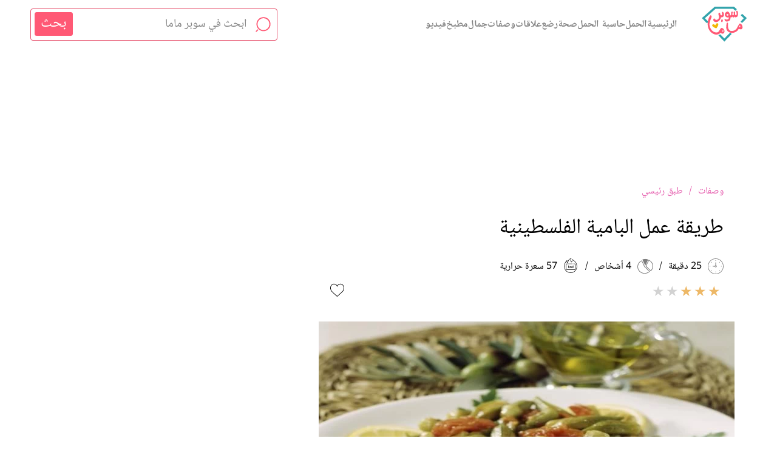

--- FILE ---
content_type: text/css
request_url: https://www.supermama.me/build/assets/main.fc067a03.css
body_size: 21804
content:
@charset "UTF-8";html{box-sizing:border-box}*,:after,:before{box-sizing:inherit}a{color:#e55cad;cursor:pointer;text-decoration:none}a:active,a:focus,a:hover{color:#000;text-decoration:underline}html{font-size:62.5%}footer,section{font-size:1rem}section{padding:30px 0 20px}img{max-width:100%;vertical-align:top}h1,h2,h3{font-weight:400}button{cursor:pointer}.section-title{font-size:25px;font-weight:700;margin:0 0 48px;position:relative;text-align:center}@media (min-width:1200px){.section-title{margin-top:40px}}.section-description{font-size:2.2em;line-height:1.875;margin:0;text-align:center}@media (min-width:1200px){.section-description{margin:0 auto;max-width:525px}}.section-description--small{text-align:right}.section-description--full{max-width:100%}* :focus{box-shadow:0 0 2px #ff72c5;outline:none}.theme--blue * :focus{box-shadow:0 0 2px #1a8dd84d}.theme--green * :focus{box-shadow:0 0 2px #9dc8194d}.theme--purple * :focus{box-shadow:0 0 2px #e55cad4d}p{line-height:1.875}footer,header{font-size:1rem}.heading-reset{font-size:1em;margin:0}body{color:#000;font: 125%/1.4 Noto,sans-serif,Arial;margin:0}@font-face{font-display:fallback;font-family:Noto;font-style:normal;font-weight:200;src:url(/fonts/93811e9e-14d5-48ea-8832-8837b5b907ea.eot?4b378db02e3acb3193d4b8cdb315ee5c?#iefix);src:url(/fonts/93811e9e-14d5-48ea-8832-8837b5b907ea.eot?4b378db02e3acb3193d4b8cdb315ee5c?#iefix) format("eot"),url(/fonts/2e7fdbaa-9f83-48d6-b3a6-90085144c07b.woff2?256d9d43152af225e5d40a5e6d6f87b4) format("woff2"),url(/fonts/31f12ba5-5f7b-40b6-b5d3-833c1531d016.woff?bc88aaced4db53405a875eacf8999bdd) format("woff"),url(/fonts/9b62b3e9-3403-4cee-ad7a-4c1b3193b15a.ttf?7a92e2be8680fba1f5c21745823c3f85) format("truetype")}@font-face{font-display:fallback;font-family:Noto;font-style:normal;font-weight:400;src:url(/fonts/490c19e1-a4ad-42c8-ad15-275746c08e3a.eot?2e278f968178aa6af0c67067c957c420?#iefix);src:url(/fonts/490c19e1-a4ad-42c8-ad15-275746c08e3a.eot?2e278f968178aa6af0c67067c957c420?#iefix) format("eot"),url(/fonts/3dcd8af4-4491-43cc-9274-d92109c2c6f2.woff2?8191d6d67cf97b172689433b7f6f62e7) format("woff2"),url(/fonts/f1cc03ad-7e6a-42d8-8f18-eb222f4ec012.woff?d58c4cd12d49e9d1ec77c5f719d685fb) format("woff"),url(/fonts/350cfd8f-168e-4896-93fc-a7ad45af0acc.ttf?f9b3c68bd7ad6150e5c679526f6e2021) format("truetype")}@font-face{font-display:fallback;font-family:Noto;src:url(/fonts/2aaa845c-4ee9-4116-8673-3d06786fed97.eot?aa92db7fe37bd023ca845ed35ae8b652?#iefix) format("eot")}@font-face{font-display:fallback;font-family:Noto;font-style:normal;font-weight:700;src:url(/fonts/2aaa845c-4ee9-4116-8673-3d06786fed97.eot?aa92db7fe37bd023ca845ed35ae8b652?#iefix);src:url(/fonts/2aaa845c-4ee9-4116-8673-3d06786fed97.eot?aa92db7fe37bd023ca845ed35ae8b652?#iefix) format("eot"),url(/fonts/046d3e46-ad9c-4544-a895-6cfdada4655b.woff2?274e69c8b5db678e8cfec664c91dcf4c) format("woff2"),url(/fonts/cff933a9-95c7-46d4-9099-126adab40ecb.woff?a1f9295e581fa760e62905b0cbea3486) format("woff"),url(/fonts/955c8c6c-fd00-48e5-a3d3-2333afbccec1.ttf?7c61029205fd8cb8eabf03056b61d452) format("truetype")}@font-face{font-display:fallback;font-family:Nazanin W20_n2;src:url(/fonts/cd7ffa24-8fb7-431a-a79a-1d0b6fd701e2.eot?323b85b75aa496c20abed86f8db2ef93?#iefix) format("eot")}@font-face{font-display:fallback;font-family:Nazanin W20;font-style:normal;font-weight:200;src:url(/fonts/cd7ffa24-8fb7-431a-a79a-1d0b6fd701e2.eot?323b85b75aa496c20abed86f8db2ef93?#iefix);src:url(/fonts/cd7ffa24-8fb7-431a-a79a-1d0b6fd701e2.eot?323b85b75aa496c20abed86f8db2ef93?#iefix) format("eot"),url(/fonts/334cf3c3-5794-45ea-a043-4071c57f943e.woff2?3c9ed5c4a644befd2aade825907f7033) format("woff2"),url(/fonts/f1aaf074-0a89-4d09-a1e7-6d033e7c1e35.woff?0e224a1a67e90efd8282db3f29176f3c) format("woff"),url(/fonts/285c054c-daa9-421c-8da0-cebd71f16c9f.ttf?e0099bfaa91b1e0268379199433e0536) format("truetype")}@font-face{font-display:fallback;font-family:Nazanin W21_n2;src:url(/fonts/d222aee8-81d3-4b43-97a6-cba8c6249fcc.eot?4c595c5bb100a90a85d4ca35d250ad50?#iefix) format("eot")}@font-face{font-display:fallback;font-family:Nazanin W21;font-style:normal;font-weight:200;src:url(/fonts/d222aee8-81d3-4b43-97a6-cba8c6249fcc.eot?4c595c5bb100a90a85d4ca35d250ad50?#iefix);src:url(/fonts/d222aee8-81d3-4b43-97a6-cba8c6249fcc.eot?4c595c5bb100a90a85d4ca35d250ad50?#iefix) format("eot"),url(/fonts/6bee936e-91a3-4455-863c-cf8db568f9ce.woff2?50a8b9ea4007392b6b5277e3adaebf7f) format("woff2"),url(/fonts/0b50a8ea-8882-4b93-af53-d6ef4b30f0a5.woff?694637c1e0f2149a8f52f9f7661b2e9a) format("woff"),url(/fonts/c9e1d2a0-e83c-4fab-9609-453ed87b8859.ttf?b0ca6d35fc38510222f4d10670199b09) format("truetype")}@font-face{font-display:fallback;font-family:Nazanin W20_n7;src:url(/fonts/393e3964-f26b-4835-b96e-27d33fa0ab28.eot?5d1264fd9df9f85597881ededef80230?#iefix) format("eot")}@font-face{font-display:fallback;font-family:Nazanin W20;font-style:normal;font-weight:700;src:url(/fonts/393e3964-f26b-4835-b96e-27d33fa0ab28.eot?5d1264fd9df9f85597881ededef80230?#iefix);src:url(/fonts/393e3964-f26b-4835-b96e-27d33fa0ab28.eot?5d1264fd9df9f85597881ededef80230?#iefix) format("eot"),url(/fonts/613bc5b6-4fbb-4e19-9455-88aef873ff8f.woff2?793351996f9337292a3d142f91fa4a9d) format("woff2"),url(/fonts/239e470b-3e92-41b8-84e7-068b5ecfe0de.woff?a45067fdb90ea8a1f55a991dff4c40f0) format("woff"),url(/fonts/01b00c25-f327-45cf-9500-e2809f4969c8.ttf?16c2dcfdc9c9c9a880ffb9564d773903) format("truetype")}@font-face{font-display:fallback;font-family:Nazanin W21_n7;src:url(/fonts/ff2166ad-7263-4eaa-915f-d7128922edaa.eot?78737fd675d4daf89b3340cd581820af?#iefix) format("eot")}@font-face{font-display:fallback;font-family:Nazanin W21;font-style:normal;font-weight:700;src:url(/fonts/ff2166ad-7263-4eaa-915f-d7128922edaa.eot?78737fd675d4daf89b3340cd581820af?#iefix);src:url(/fonts/ff2166ad-7263-4eaa-915f-d7128922edaa.eot?78737fd675d4daf89b3340cd581820af?#iefix) format("eot"),url(/fonts/313a9897-e6a6-4990-a677-c3c97ee3f719.woff2?c74c06ebb250d8b92cfd0a9d92733d94) format("woff2"),url(/fonts/1242ad0c-ba24-4620-86f7-79bf0e0bed1a.woff?096a42fab9f13f64ded3ce070affa411) format("woff"),url(/fonts/0b526c38-3fd1-4faa-94c9-af0ebdabf4e7.ttf?5187579142c3ce304b4a8670ec61faa7) format("truetype")}.clearfix:after{clear:both;content:"";display:table}.container{margin-left:auto;margin-right:auto;max-width:95%;padding-left:0;padding-right:0;width:100%}@media (min-width:1200px){.container{max-width:1180px}}.hide-text{overflow:hidden;padding:0;text-indent:101%;white-space:nowrap}.visually-hidden{clip:rect(0 0 0 0);border:0;height:1px;margin:-1px;overflow:hidden;padding:0;position:absolute;width:1px}.text-center{text-align:center!important}.text-start{text-align:left}.text-end,html[dir=rtl] .text-start{text-align:right}html[dir=rtl] .text-end{text-align:left}.title-decoration{margin:0 0 44px;position:relative}body>.icons{display:none}.section--secondary{background-color:#f4f4f4;padding-top:50px}.pull-right{float:right}.pull-left{float:left}.section--bordered{border-bottom:1px solid #ccc}.section--bordered+section{border-top:1px solid #fff}.ads--secondary{margin-bottom:30px;padding-top:0;position:relative;z-index:1}.video-script.full-height,form.full-height{max-height:1000vh}.expanded .arrow-down{transform:rotate(180deg)}html .hidden{display:none!important}@media (min-width:1200px){.desktop-container{margin:0 auto;max-width:1180px}.banner-slider{margin-top:20px;max-width:70.1754385965%}}.to-expand{max-height:85px}.fb-comments{overflow:hidden}img.error{display:none}.error-message{color:#e55cad;font-size:2.2em;font-weight:300}.error-message:before{content:"*"}@media (min-width:1200px){.hero-wrapper>.article-image-components{float:right;width:67.2131147541%}.hero-wrapper>.article-image-components>.article__imageWrapper{max-width:100%}.tabs-desc-container>.tabs-desc{float:right;margin-left:2.6315789474%;width:67.2131147541%}.tabs-desc-container>.ads{float:right;width:24.5901639344%}.ads-wrapper{position:relative}.ads-wrapper .ads{left:0;position:absolute;top:0}.ads--leader{margin-top:10px}.floated-ads-container>.container{position:relative}.floated-ads-container>.container .ads{left:0;position:absolute;top:0}.floated-ads-container .section-description{padding-bottom:100px}.floated-ads-container.name-finder .section-description,.name-finder .floated-ads-container .section-description{padding-bottom:0}}.tool-icons svg{fill:#696969;height:30px;width:30px}.videos-icon{border:2px solid #696969;border-radius:50%;height:28px;line-height:25px;margin-left:3.3898305085%;max-width:40%;text-align:center;width:28px}.videos-icon svg{fill:#696969;height:11px;margin-left:2px;width:9px}.desktop .user-actions{display:inline-block;font-size:1.6em;list-style-type:none;margin:0;padding:0}.desktop .user-actions li{display:inline-block;font-size:22px}.desktop .user-actions li:after{content:"|";padding-left:1.6em;padding-right:1.8em}.desktop .user-actions li a{color:#000}.desktop .user-actions li a:hover{color:#e55cad;text-decoration:none}.desktop{display:none}@media (min-width:1200px){.desktop{display:block}}.desktop--primary{height:70px;line-height:70px}.desktop--primary .logo{margin:0}.desktop--primary .logo img{vertical-align:middle}.desktop--primary .social-share__list{display:inline-block;margin-left:20px}.desktop--primary .social-share__list__item{background-color:initial;height:38px;position:relative;top:-4px;vertical-align:middle;width:38px}@media (min-width:1200px){.desktop--primary .social-share__list__item a{line-height:38px}}.desktop--primary .social-share__list__item:hover{box-shadow:none}.desktop--primary .social-share__list__item:hover a svg{fill:#fff}.desktop--primary .social-share__list__item--fb svg{height:21px;width:11px}.desktop--primary .social-share__list__item--fb:hover{background:#3b5998}.desktop--primary .social-share__list__item--tumblr svg{height:21px;width:11px}.desktop--primary .social-share__list__item--tumblr:hover{background:#36465d}.desktop--primary .social-share__list__item--dailymotion svg{height:21px;width:15px}.desktop--primary .social-share__list__item--dailymotion:hover{background:#00c8f6}.desktop--primary .social-share__list__item--utube svg{height:23px;width:19px}.desktop--primary .social-share__list__item--utube:hover{background-color:#d82524}.desktop--primary .social-share__list__item--google svg{height:19px;width:19px}.desktop--primary .social-share__list__item--google:hover{background-color:#dc4a38}.desktop--primary .social-share__list__item--instagram svg{height:19px;width:19px}.desktop--primary .social-share__list__item--instagram:hover{background-color:#893dc2;background:radial-gradient(circle farthest-corner at 35% 90%,#fec564,transparent 50%),radial-gradient(circle farthest-corner at 0 140%,#fec564,transparent 50%),radial-gradient(ellipse farthest-corner at 0 -25%,#5258cf,transparent 50%),radial-gradient(ellipse farthest-corner at 20% -50%,#5258cf,transparent 50%),radial-gradient(ellipse farthest-corner at 100% 0,#893dc2,transparent 50%),radial-gradient(ellipse farthest-corner at 60% -20%,#893dc2,transparent 50%),radial-gradient(ellipse farthest-corner at 100% 100%,#d9317a,transparent)}.desktop--primary .social-share__list__item--twitter svg{height:19px;width:24px}.desktop--primary .social-share__list__item--twitter:hover{background-color:#1da1f2}.desktop--primary .social-share__list__item a svg{fill:#000}.desktop--primary #search-form .input-group{width:100%}.desktop--primary #search-form button{left:3%;top:33%}.desktop--primary #search-field{font-size:2.2em;height:40px;line-height:40px;vertical-align:middle}.desktop--primary section{padding:0}.desktop--secondary{background:url(/images/menu-background.jpg?4df9546d210ae701ee23ce6b59de687c) repeat;height:80px;line-height:80px}.desktop--secondary .sub-menu-title{display:inline-block;padding-left:20px;position:relative}.desktop--secondary .main-nav,.desktop--secondary .main-nav ul{margin:0}.desktop--secondary .main-nav li{float:right}.desktop--secondary .main-nav li svg{vertical-align:middle}.desktop--secondary .main-nav li a{border-right:0;height:80px;line-height:80px;padding:0 12px}.desktop--secondary .main-nav li:last-child:before{left:-35px}.desktop--secondary .main-nav li+li a{border-top:none}.desktop--secondary .main-nav li.active,.desktop--secondary .main-nav li:hover{position:relative}.desktop--secondary .main-nav li.active:after,.desktop--secondary .main-nav li:hover:after{background-color:#9dc819;bottom:-2px;content:"";display:block;height:5px;position:absolute;width:100%;z-index:1}.desktop--secondary .sub-menu{position:absolute;top:80px;width:320px;z-index:2000000}.desktop--secondary .sub-menu li{background:url(/images/menu-background.jpg?4df9546d210ae701ee23ce6b59de687c) repeat;display:block;float:none;height:auto}.desktop--secondary .sub-menu li:hover:after{width:0}.desktop--secondary .sub-menu-title a .go-to-arrows{left:-15px;top:5px;transform:rotate(-90deg)}.fixed-top-banner-ad{top:60px!important}#MPU{min-height:250px}.homePageBanner{display:block;padding:16px;margin:0 auto;max-width:650px;width:100%;height:100%}@media (max-width:767px){.ads.ads-mpu{min-height:260px}.home .ads.ads-mpu{min-height:300px}#MPU{min-height:250px}}.button{border:1px solid;color:#fff;cursor:pointer;display:inline-block;font-size:2.2em;height:58px;line-height:58px;min-width:200px;padding:0 50px;position:relative;text-align:center;text-decoration:none}.button:after,.button:before{background-color:#fff;color:#fff;content:"";height:1px;position:absolute;top:50%;transform:translateY(-50%);width:20px}.button:after{right:0}.button:before{left:0}.button:hover{text-decoration:none}.button.button--blue.button--blue,.theme--blue .button{background-color:#1a8dd8;border-color:#1a8dd8}.button.button--blue.button--blue:hover,.theme--blue .button:hover{background-color:transparent;color:#1a8dd8}.button.button--blue.button--blue:hover:after,.button.button--blue.button--blue:hover:before,.theme--blue .button:hover:after,.theme--blue .button:hover:before{background-color:#1a8dd8}.button.button--green.button--green,.theme--green .button{background-color:#9dc819;border-color:#9dc819}.button.button--green.button--green:hover,.theme--green .button:hover{background-color:transparent;color:#9dc819}.button.button--green.button--green:hover:after,.button.button--green.button--green:hover:before,.theme--green .button:hover:after,.theme--green .button:hover:before{background-color:#9dc819}.button.button--purple.button--purple,.theme--purple .button{background-color:#e55cad;border-color:#e55cad}.button.button--purple.button--purple:hover,.theme--purple .button:hover{background-color:transparent;color:#e55cad}.button.button--purple.button--purple:hover:after,.button.button--purple.button--purple:hover:before,.theme--purple .button:hover:after,.theme--purple .button:hover:before{background-color:#e55cad}.button.button--transparent{background-color:transparent;border-color:#fff}.button.button--transparent:hover{border-color:#9dc819;color:#9dc819}.button.button--transparent:after,.button.button--transparent:before{background-color:transparent}.circular-button{background-color:#e55cad;border-radius:50%;color:#fff;display:inline-block;height:200px;overflow:hidden;position:relative;text-align:center;width:200px}.circular-button:after{background:url(/images/circular-button.jpg?5a5a97b9a73ce3c795eb692d8f736061);background-position:50%;background-repeat:no-repeat;background-size:cover;bottom:0;content:"";left:0;opacity:.125;position:absolute;right:0;top:0}.circular-button:hover{background-color:#fff;border:1px solid #e55cad;color:#e55cad}.circular-button:hover svg{fill:#e55cad}.circular-button svg{fill:#fff;height:52px;margin-top:50px;vertical-align:top;width:42px}.circular-button span{display:inline-block;font-size:2.2em;margin-top:15px;width:100%}.more-articles-link{font-size:1.6em}.more-articles-link--blue,.theme--blue .more-articles-link{color:#1a8dd8}.more-articles-link--purple,.theme--purple .more-articles-link{color:#e55cad}.more-articles-link--green,.theme--green .more-articles-link{color:#9dc819}.more-articles-link--white{color:#fff;text-decoration:underline}.more-articles-link--white:hover{color:#fff;text-decoration:none}.table{border-collapse:collapse;font-size:1.6em;margin-bottom:30px;width:100%}.table tbody tr:nth-child(2n),.table thead{background:#f4f4f4}.table th{font-weight:400}.theme--blue .table th{color:#1a8dd8}.table td,.table th{border:1px solid #ccc;box-shadow:inset 0 0 0 1px #fff;padding:13px}.table--center{text-align:center}.flatpickr-calendar{direction:rtl}.flatpickr-next-month{top:8px;transform:rotate(180deg)}.flatpickr-next-month.flatpickr-next-month,.flatpickr-next-month.flatpickr-prev-month{left:0;right:auto}.flatpickr-prev-month{top:8px;transform:rotate(180deg)}.flatpickr-prev-month.flatpickr-next-month,.flatpickr-prev-month.flatpickr-prev-month{left:auto;right:0}.numInputWrapper span{left:0;right:auto}.flatpickr-current-month input.cur-year{padding:0 .5ch 0 0}.flatpickr-current-month{font-size:100%;padding-top:5px}.flatpickr-calendar:after,.flatpickr-calendar:before{left:auto;right:22px}.flatpickr-current-month input.cur-year{padding:0 5px 0 10px}.flatpickr-current-month .numInputWrapper{width:7ch}.table-of-contents{background-color:#f8f8f8;border:1px solid #ddd;font-size:1rem;margin-top:30px;padding:10px;width:60%}@media (max-width:767px){.table-of-contents{width:100%}}.table-of-contents__title{font-weight:700}.table-of-contents__list{counter-reset:my-awesome-counter;list-style:none;padding:0}.table-of-contents__list li{counter-increment:my-awesome-counter}.table-of-contents__list li:before{color:#e55cad;content:counter(my-awesome-counter) "- ";font-weight:700}article img.loading{height:auto;-o-object-fit:cover;object-fit:cover}input[type=checkbox],input[type=radio]{display:none}input[type=checkbox]:checked+label:before,input[type=radio]:checked+label:before{background:#e55cad;border-color:#e55cad;color:#fff;content:url(/images/check.svg?c25faa0159bb681c0914f6cc0890de27);text-align:center}input[type=checkbox]+label:before,input[type=radio]+label:before{border:1px solid #d8d8d8;content:"\a0";display:inline-block;height:20px;line-height:20px;margin-left:15px;padding:0;vertical-align:middle;width:20px}.home .banner-slider{margin-bottom:70px}.home .banner-slider-container{margin-bottom:50px}.home .image-card{background:url(/images/home-image-card.jpg?c67cdd008646e068d4b499635611784e) no-repeat 50%;background-size:cover;color:#fff;margin:0 auto;max-width:80%;min-height:250px;position:relative;text-align:center}.home .image-card .home-line-left,.home .image-card .home-line-right{fill:#fff;height:57px;position:absolute;width:59px}.home .image-card .home-line-left{left:5.3333333333%;top:20px}.home .image-card .home-line-right{bottom:20px;right:5.3333333333%}.home .image-card .image-card-container{background:rgba(26,141,216,.55);left:0;margin:0 auto;max-width:77.0666666667%;position:absolute;right:0;top:50%;transform:translateY(-50%)}.home .image-card .image-card__title{font-size:1.8em;font-weight:700;line-height:1.2;margin:0 auto;max-width:53.3333333333%;padding:50px 0}.home .image-card .image-card__title a{color:#fff;display:block;text-decoration:none}.home .image-card .image-card__title a:focus,.home .image-card .image-card__title:focus,.home .image-card .image-card__title:hover{box-shadow:none}.home .image-card span{font-size:1.6666666667em}.home .image-card:focus .home-line-left,.home .image-card:focus .home-line-right,.home .image-card:hover .home-line-left,.home .image-card:hover .home-line-right{fill:#1a8dd8}.home .ads{padding-bottom:50px}@media (max-width:767px){.home .ads{padding-bottom:20px;padding-top:20px}.home .ads.ads-mpu{min-height:300px}}@media (min-width:1200px){.home .banner-slider--home-videos{max-width:100%}}.eat-tool .circular-button-container{margin:50px 0 0}.eat-tool .cards--full-width{margin-top:25px}@media (min-width:1200px){.eat-tool .cards--full-width{margin-top:50px}.eat-tool .cards--full-width .card:first-child{float:none;margin:50px auto 0;width:60%}}.eat-tool--result .circular-button-container{margin:50px 0 30px}.child-stage-container{margin-top:30px}.child-stage-container .ads{margin:50px 0 55px}.child-stage-container dd,.child-stage-container dt{font-size:1.6em;line-height:1.875}.child-stage-container .stages-content__header{font-size:1.6em;font-weight:700;line-height:1.875;margin:0}.child-stage-container p{font-size:1.6em;line-height:1.875;margin:0}.child-stage-container dd{font-weight:700;margin:0}.child-stage-container dd:after{content:": "}.child-stage-container dt+dt{margin-top:20px}.child-stage-container .tabs-content__info+.tabs-content__info{margin-top:30px}.stages-content p{font-size:2.2em;line-height:1.875;margin:0}.stages-content h1,.stages-content h2,.stages-content h3,.stages-content h4,.stages-content h5,.stages-content h6{color:#e55cad;font-size:2.2em;font-weight:600}.stages-content h1{font-size:3.5em}@media (min-width:768px){.ads-fixed{position:relative}.ads-fixed .ads{left:0;position:absolute;top:0}}.author-profile{padding-top:0}.author-profile .section-title{margin-top:30px}.author-profile .ads{margin:40px auto 45px}.thread-item-container.section--secondary{padding-top:30px}.thread-item-container .thread-card--answer,.thread-item-container .thread-card--question{padding:0}.thread-item-container .thread-card--answer{margin:0}.thread-item-container .answer-tag{display:none}.thread-item-container .single-question__back{margin-top:40px}.recipe header{padding:20px 18px 25px}@media (min-width:1200px){.recipe header{max-width:60%}}.recipe header li{display:inline-block;font-size:1.6em}.recipe header li+li{margin-right:10px}.recipe header li+li:before{content:"/";margin-left:10px}.recipe header li span{margin-right:10px}.recipe header ul{margin-bottom:15px}.recipe ol,.recipe ul{padding:0}.recipe .recipe__title{font-size:3.5em;margin:25px 0}.recipe .ads{padding:0 0 20px}@media (min-width:1200px){.recipe .ads{float:left;position:sticky;top:20px;width:350px}}.recipe .recipe__image-wrapper img{width:100%}@media (min-width:1200px){.recipe .recipe__image-wrapper{width:60%}}.recipe__duration svg,.recipe__nutrition svg,.recipe__quantity svg{height:26px;vertical-align:middle;width:26px}.recipe__ingredients{color:#000;font-size:20px;padding:50px 0 30px}@media (min-width:1200px){.recipe__ingredients{width:60%}}.recipe__ingredients div{line-height:1.7}.recipe__ingredients h1{font-size:22px}.recipe__ingredients a{color:#519cd2}.recipe__ingredients .section-title{background-color:#e55cad;color:#fff}.recipe__ingredients .section-title:after{border-color:#fff}.recipe__ingredients *{font-size:inherit important}@media (min-width:1200px){.recipe__ingredients ul{margin:0 auto;max-width:1015px;padding:0 20px 0 0}}.recipe__ingredients p{line-height:1.7;margin:0}.recipe__ingredients li{color:#000;font-size:20px;padding-right:5px;vertical-align:top}@media (min-width:1200px){.recipe__ingredients li{line-height:1.7;padding-left:20px}}.recipe__preperation{counter-reset:counter-index;line-height:1.7;padding-bottom:0}.recipe__preperation>.container{font-size:20px;line-height:2}@media (min-width:1200px){.recipe__preperation{width:60%}}.recipe__preperation ul{padding:0}@media (min-width:1200px){.recipe__preperation ul{margin:0 auto;max-width:1015px}}.recipe__preperation .section-title{background-color:#e55cad;color:#fff}.recipe__preperation .how-to-prepare{font-size:20px}.recipe__preperation img{max-width:500px}@media (max-width:768px){.recipe__preperation img{max-width:360px}}.recipe__preperation *{font-size:inherit important}.recipe__preperation a{color:#519cd2}.more-articles-link-container{margin:0 0 30px}@media (min-width:1200px){.category-pregnancy .banner-slider--hero{float:none}}.recipes-category .ads+.section--secondary{margin-top:30px}.recipes-category .accordion-container{padding-bottom:0}.recipes-category .accordion{margin-bottom:0}.recipes-category .videos-section{padding-bottom:0}@media (min-width:768px){.recipes-category .banner-slider--hero{float:right}.recipes-category .ads{float:left;margin-left:40px}.recipes-category .desktop-container:after,.recipes-category .desktop-container:before{clear:both;content:"";display:table}}article{font-size:1rem}@media (min-width:1200px){.responsive-video-wrapper{margin-bottom:0}.responsive-video-wrapper #playback,.responsive-video-wrapper #video-poster{display:none}}@media (max-width:767px){.responsive-video-wrapper{padding-bottom:90%}.responsive-video-wrapper iframe{display:none}.responsive-video-wrapper #playback{height:16%;left:42%;position:absolute;text-align:center;top:42%;width:auto;z-index:2}}.responsive-video-wrapper #video-poster,.responsive-video-wrapper iframe{bottom:0;height:100%;left:0;position:absolute;right:0;top:0;width:100%}.article--text .article__subtitle,.article--text li,.article--text p{font-size:20px;line-height:1.875}.article--text .article__subtitle{color:#e55cad;margin:40px 0}.article--text p{margin:0}.article--text p+p{margin-top:40px}.article--text .margin_top_zero{margin-top:0!important}.article--text .article__content{margin-top:30px}@media (max-width:767px){.article--text .article__content{margin-top:0;word-break:break-word}}.article--text .ads{padding-top:10px}.child-when-container{margin-top:35px}.child-when-container .accordion__item{background-color:#fff}.name-info{background:url(/images/boy-name-background.png?78cd705822346fbaefbc19e96f63d831) #1a8dd8 no-repeat 50%}@media (min-width:1200px){.name-info{background-size:cover}}.name-info p{margin:0}.name-info .section-title{color:#fff}.name-info .section-title:after{border-color:#fff}.name-info dl{margin:0 0 50px}@media (min-width:1200px){.name-info dl{margin-left:auto;margin-right:auto;max-width:50%}}.name-info .name-info__item{border-right:5px solid #9dc819;color:#fff;padding:0 15px}@media (min-width:1200px){.name-info .name-info__item{border-left:5px solid #9dc819;border-right:none}}.name-info .name-info__item+.name-info__item{margin-top:15px}.name-info .name-info__item dd{font-weight:700;line-height:3;margin:0}.name-info .name-info__item dd:after{content:": "}.name-info .name-info__item dt{padding:0 5px}.name-info .name-info__item dd,.name-info .name-info__item dt{display:inline-block;font-size:1.6em}.name-info .button{margin-bottom:30px}.name-info .button:hover{background:#1a8dd8;color:#fff}@media (min-width:1200px){.name-finder{text-align:center}}.name-finder .section-description{margin:30px auto;text-align:right}.article--video .article__imageWrapper{margin:0;position:relative}.article--video .article__imageWrapper:after{background:rgba(0,0,0,.4);content:"";height:100%;left:0;position:absolute;right:0;top:0}.article--video .article__header{margin:0 20px 0 0;padding-bottom:0}@media (min-width:1200px){.article--video .article__header{margin:0;padding-bottom:20px}}.article--video .article__header .container{margin-bottom:20px;margin-top:30px}.article--video .more-info{margin-top:25px}.video-script{font-size:22px;margin-top:15px;overflow:hidden;transition:max-height .5s ease-out}.video-script h2,.video-script p{margin:0}.go-to-category .category-title__image-wrapper{border:1px solid #ccc;border-radius:50%;display:inline-block;height:73px;margin-left:15px;overflow:hidden;vertical-align:middle;width:73px}.responsive-video-wrapper{height:0;margin-bottom:10px;padding-bottom:40%;position:relative;width:100%}@media (min-width:1200px){.responsive-video-wrapper{margin-bottom:0}}@media (max-width:767px){.responsive-video-wrapper{padding-bottom:90%}}.responsive-video-wrapper iframe{bottom:0;height:100%;left:0;position:absolute;right:0;top:0;width:100%}@media (min-width:768px){.vimeo-container:after,.vimeo-container:before{clear:both;content:"";display:table}.vimeo-container .responsive-video-wrapper{float:right;width:70%}.vimeo-container .ads{float:left;width:25%}}@media (min-width:1200px){.pregnancy-calculator__wrapper{float:right;width:60%}.pregnancy-calculator .pregnancy-calculator-title p{line-height:2.5;margin:0;text-align:center}.pregnancy-calculator .section-subtitle{text-align:center}}@media (max-width:768px){.pregnancy-calculator__wrapper{width:100%}}.pregnancy-calculator form input::-moz-placeholder{opacity:1}.pregnancy-calculator form input::placeholder{opacity:1}.pregnancy-calculator form input,.pregnancy-calculator form select{font-size:16px}@media (min-width:1200px){.pregnancy-calculator form{display:flex;justify-content:space-around;margin:50px 0;max-width:100%}}.pregnancy-calculator form .form-group label{font-size:2em}@media (max-width:768px){.pregnancy-calculator form{display:block}.pregnancy-calculator form .form-group+.form-group{margin:10px 0 20px}}.pregnancy-calculator form button{font-size:16px}@media (min-width:1200px){.pregnancy-calculator form button{margin-top:30px}}.pregnancy-calculator p{font-size:2em}@media (min-width:1200px){.pregnancy-calculator p{text-align:right}}.pregnancy-calculator .results{display:none}@media (min-width:1200px){.pregnancy-calculator .results .article__imageWrapper{width:30%}.pregnancy-calculator .results .table{margin-left:auto;margin-right:auto;max-width:70%}}.pregnancy-calculator.show-results .results{display:block}.pregnancy-calculator.show-results #pregnancy-calculator{display:none}@media (min-width:1200px){.pregnancy-calculator.show-results .article__imageWrapper{max-width:30%}}.pregnancy-calculator .article__imageWrapper{margin:40px auto;max-width:70%;position:relative}@media (max-width:768px){.pregnancy-calculator .article__imageWrapper{margin:40px 0 0;max-width:100%}}.pregnancy-calculator .article__imageWrapper .results{background:rgba(229,92,173,.85);color:#fff;padding:25px}.pregnancy-calculator .article__imageWrapper p{margin-top:0;position:relative}.pregnancy-calculator .article__imageWrapper p:before{background:#a9d81a;content:"";display:block;height:25px;position:absolute;right:-25px;top:5px;width:5px}.counter-container,.pregnancy-calculator .article__imageWrapper strong{display:block}@media (min-width:1200px){.counter-container{display:inline-block;padding-left:20px}}.counter-container span{background:#e55cad;border-radius:50%;color:#fff;display:inline-block;height:40px;line-height:40px;margin:25px 0;width:40px}@media (min-width:1200px){.counter-container span{height:35px;line-height:35px;text-align:center;width:35px}}.category-selected-container{padding-top:0}.category-selected-container .guide-category-form{margin:30px auto}.category-selected .category-title{background-color:#dee9f1;border-bottom:1px solid #fff;border-top:1px solid #fff;font-size:1.6em;height:75px;line-height:70px;outline:1px solid #ccc;position:relative}.category-selected .category-title span,.category-selected .category-title svg{display:inline-block;vertical-align:middle}.category-selected .category-title span{padding-right:20px}.category-selected .category-title svg{fill:inherit;height:31px;width:31px}.category-selected .category-title .container{position:relative}.category-selected .category-title .container:after{content:url(/images/arrow-down.svg?a3ecc9b9cb983ba3394124689be4aee3);left:0;position:absolute;top:0}.guide-category-list .counter-title{color:#1a8dd8;font-size:1.4em;position:relative;text-align:center}.guide-category-list .counter-title:after,.guide-category-list .counter-title:before{background:#ccc;bottom:0;content:"";height:1px;margin:auto;position:absolute;top:0;width:26.6666666667%}.guide-category-list .counter-title:after{left:0}.guide-category-list .counter-title:before{right:0}.guide-category-form{max-height:85px;overflow:hidden}.guide-category-form .input-group{margin-bottom:40px}.more-info{margin-left:35px;position:relative;text-align:left}.more-info a{color:#e55cad;font-size:1.7em}.more-info .arrow-down{fill:#e55cad;margin-right:18px}.more-info:before{background:#ccc;bottom:0;content:" ";height:1px;margin:auto;position:absolute;right:20px;top:0;width:50.4%}.category__item-profile .profile__title{font-size:1.8em;margin:54px 0 24px}.category__item-profile .rating{margin-bottom:30px}.category__item-profile .profile__image-wrapper{background:#fff;margin-top:32px;text-align:center}@media (min-width:1200px){.category__item-profile .profile__image-wrapper{float:left;margin-left:15%;margin-top:50px;width:30%}.profile-info{float:right;margin-top:50px;width:50%}}.profile-info.container{margin:50px 0 30px}.profile-info dd,.profile-info dt{border-right:5px solid transparent;font-size:1.6em;line-height:1.875;padding:0 20px}.profile-info dd{margin-right:0}.profile-info dt{border-color:#e55cad;font-weight:700}.profile-info dt:after{content:": "}.profile-info .profile-info__item+.profile-info__item{margin-top:30px}.profile-info a{color:#e55cad}.profile-info .profile-info__item--inline dd{display:inline-block;width:35%}.about-us p{font-size:1.6em;margin-top:20px}.about-us p+p{margin-top:35px}.about-us__image-wrapper img{width:100%}.about-us .about-us__share-container{margin-top:40px}.about-us .about-us__share-container p{color:#e55cad;margin-bottom:26px}.about-us .about-us__share-container .social-share__list__item--fb{background:#3b5999}.about-us .about-us__share-container .social-share__list__item--twitter{background:#55acef}.about-us .about-us__share-container .social-share__list__item--instagram{background:#11658a}.about-us .about-us__share-container .social-share__list__item--google{background:#de4b39}.about-us .about-us__share-container .social-share__list__item--utube{background:#d22215}.about-us .about-us__share-container .social-share__list__item--pinterest{background:#bd081c}.about-us .about-us__share-container .social-share__list__item--dailymotion{background:#03c4f7}.about-us .about-us__share-container .social-share__list__item--tumblr{background:#304f69}.about-us-download{padding-bottom:50px}.about-us-download .section-title{margin-left:auto;margin-right:auto;max-width:74.6666666667%}.team{font-size:0;list-style:none;margin-bottom:30px;overflow:scroll;padding:0;white-space:nowrap}@media (min-width:1200px){.team{margin:0 auto 30px;max-width:80%;overflow:initial;white-space:normal}.team .slick-next,.team .slick-prev{border-radius:50%;height:40px;top:40%;transform:translateY(-40%);width:40px}.team .slick-next:before,.team .slick-prev:before{content:""}.team .slick-next svg,.team .slick-prev svg{fill:#fff;height:17px;width:15px}.theme--green .team .slick-next,.theme--green .team .slick-prev{background-color:#9dc819}.theme--green .team .slick-next:hover,.theme--green .team .slick-prev:hover{background-color:#9dc819a6}.team .slick-prev{right:-70px}}.team::-webkit-scrollbar{display:none}.team p{margin:0}.team li{display:inline-block;font-size:1rem;text-align:center;width:35.4666666667%}.team li+li{margin-right:1.3333333333%}@media (min-width:1200px){.team li{width:33%}}.team .team__member-name{color:#9dc819;font-weight:700;margin:20px 0 5px}.team img{width:100%}@media (min-width:1200px){.about-us__image-wrapper{text-align:center}.about-us__image-wrapper img{max-width:100%;width:auto}}article{padding:15px 0 30px}@media (max-width:767px){article{padding-top:0}.article__content h2{padding-top:65px}}.article__content,.video-script{margin-bottom:20px}.article__content h1,.article__content h2,.article__content h3,.article__content h4,.article__content h5,.article__content h6,.video-script h1,.video-script h2,.video-script h3,.video-script h4,.video-script h5,.video-script h6{color:#e55cad;font-size:1.8em;font-weight:600}.article__content h3,.article__content h3 *,.video-script h3,.video-script h3 *{color:#666}.article__content h4,.article__content h4 *,.video-script h4,.video-script h4 *{color:#9dc819}.article__content a,.video-script a{color:#519cd2}.article__content .button,.video-script .button{color:#fff}.article__content .spaced-link,.video-script .spaced-link{margin:0 15px}.article__content .statement-block,.video-script .statement-block{background-color:#f8f8f8;border:1px solid #ddd;color:#e55cad;display:inline-block;font-size:20px;margin-top:30px;padding:25px 50px 20px 10px;position:relative;quotes:"\201c" "\201d" "\2018" "\2019";width:100%}.article__content .statement-block:before,.video-script .statement-block:before{content:open-quote;font-size:4em;line-height:.1em;position:absolute;right:10px;top:10px;transform:rotate(180deg)}.theme--purple .article__content .statement-block,.theme--purple .video-script .statement-block{color:#e55cad}.theme--blue .article__content .statement-block,.theme--blue .video-script .statement-block{color:#1a8dd8}.theme--green .article__content .statement-block,.theme--green .video-script .statement-block{color:#9dc819}.article__content .statement-block a,.video-script .statement-block a{color:inherit}@media (min-width:1200px){article{padding:30px 20px}.article__content{float:right;width:60%}.article__header{max-width:60%}html .article-image-components{text-align:center}html .article-image-components picture{display:block}html .article-image-components .sources{float:none}html .article-image-components .article__imageWrapper{float:right}}.tested-list{clear:both;list-style:none;margin:0;padding:0}@media (min-width:768px){.tested-list{max-width:60%}}.tested-list__item{float:right;height:0;padding-bottom:25%;position:relative;width:25%}@media (max-width:767px){.tested-list__item{padding-bottom:50%;width:50%}}.tested-list__item a{background-size:cover;bottom:1px;color:#fff;font-size:20px;left:1px;position:absolute;right:1px;text-align:center;top:1px}.tested-list__item a:before{background:rgba(26,141,216,.71);bottom:0;content:"";left:0;position:absolute;right:0;top:0}.tested-list__item a span{justify-content:center;align-items:center;bottom:0;display:flex;left:0;line-height:30px;margin:auto;position:absolute;right:0;top:0;width:100%}@media (min-width:1200px){.best-products-slider{overflow:hidden}.best-products-slider div.banner-slider.banner-slider--hero{min-height:501px}.best-products-slider .hero-container{max-height:648px}}.search-results{margin:0 auto;width:75%}@media (max-width:768px){.search-results{float:right;margin:0;padding:10px;width:50%}}.search-results .one-search-result,.search-results .one-search-result .card__details,.search-results .one-search-result .card__image-wrapper{float:right}.search-results .one-search-result.card{width:100%}.search-results .one-search-result.card .card__details{width:75%}.search-results .card .card__image-wrapper{margin-left:20px;width:25%}@media (max-width:768px){.search-results .card .card__image-wrapper{width:100%}}.search-results .search-results__search-result-title{font-size:30px;margin-bottom:10px;margin-top:0}@media (max-width:768px){.search-results .search-results__search-result-title{font-size:25px}}.search-results__details p{font-size:14px}@media (max-width:768px){.search-results__details p{font-size:20px}}.search-results__details{display:table-cell}.search-container{border:.5px solid #ddd;margin-bottom:100px;position:relative;top:90px}.search-container .no-results{font-size:30px;text-align:center}.search-input-container{margin-bottom:100px;position:relative;top:90px}.gsc-cursor{direction:rtl;display:inline-block!important;text-align:left!important}.gsc-cursor-box .gsc-cursor-page{background-color:#e55cac!important;color:#fff!important;display:inline-block!important;margin:0 0 5px 5px!important;padding:5px 15px!important}.gs-snippet,.gs-title,.gs-visibleUrl-breadcrumb{font: 125%/1.4 Noto,sans-serif,Arial!important}.theme--blue .article-tags a,.theme--blue .section-title,.theme--blue .section-title>a{color:#1a8dd8}.theme--green .article-tags a,.theme--green .section-title,.theme--green .section-title>a{color:#9dc819}.theme--purple .article-tags a,.theme--purple .section-title,.theme--purple .section-title>a{color:#e55cad}.article__content *,.gallery-slider-container .gallery__description,.recipe__ingredients li,.recipe__preperation>.container,.video-script{font-size:20px!important}.article__content table{border-collapse:collapse;margin:10px 0;width:100%!important}.article__content table td,.article__content table th{border:1px solid #ccc;padding:5px}.article__content table tr:nth-child(2n){background:#fbfbfb}.article__content h1,.recipe__preperation h1,.video-script h1{font-size:26px!important}.article__content h1 *,.recipe__preperation h1 *,.video-script h1 *{font-size:inherit important}.article__content h2,.recipe__preperation h2,.video-script h2{font-size:24px!important}.article__content h2 *,.recipe__preperation h2 *,.video-script h2 *{font-size:inherit important}.article__content h3,.recipe__preperation h3,.video-script h3{font-size:22px!important}.article__content h3 *,.recipe__preperation h3 *,.video-script h3 *{font-size:inherit important}.article__content h4,.article__content h5,.article__content h6,.recipe__preperation h4,.recipe__preperation h5,.recipe__preperation h6,.video-script h4,.video-script h5,.video-script h6{font-size:20px!important;font-weight:400}.article__content h4 *,.article__content h5 *,.article__content h6 *,.recipe__preperation h4 *,.recipe__preperation h5 *,.recipe__preperation h6 *,.video-script h4 *,.video-script h5 *,.video-script h6 *{font-size:inherit important}.article__content ol,.article__content ul{padding-right:15px}ul.pagination{font-size:16px;margin:0 auto 40px;max-width:1200px;padding:0 30px;text-align:center}ul.pagination li{display:inline-block}ul.pagination li a,ul.pagination li span{display:block;width:30px}.tested-title{margin-top:15px}.slick-dots li button{text-align:center}.slick-dots li button:before{background:currentColor;border-radius:50%;content:"";display:inline-block;font-family:inherit;font-size:0;height:8px;position:static;width:8px}.slick-dots li button::focus{box-shadow:none}@media (min-width:768px){.hero-container{padding-bottom:30px}}.slick-next:before,.slick-prev:before{content:none!important}.banner-slider:not(.slick-initialized) .card{float:none;width:100%}.banner-slider:not(.slick-initialized) .card:not(:first-child){display:none}.cards--full-width .card--videos .card__image-wrapper{height:0;overflow:hidden;padding-bottom:52.4%}.cards--fixed .card__image-wrapper{height:150px}@media (min-width:1200px){.cards--fixed .card__image-wrapper{height:300px}}.cards--fixed .card__image-wrapper a{height:100%}.cards--fixed .card__image-wrapper img{max-height:100%;-o-object-fit:contain;object-fit:contain}.theme--blue .card__details__title,.theme--blue .card__details__title a{color:#000}.theme--blue .card__details__title a:focus{box-shadow:none;outline:1px solid #1a8dd8}.theme--blue .article-tags,.theme--blue .card__details__action a{color:#1a8dd8}.theme--green .card__details__title,.theme--green .card__details__title a{color:#000}.theme--green .card__details__title a:focus{box-shadow:none;outline:1px solid #9dc819}.theme--green .article-tags,.theme--green .card__details__action a{color:#9dc819}.theme--purple .card__details__title,.theme--purple .card__details__title a{color:#000}.theme--purple .card__details__title a:focus{box-shadow:none;outline:1px solid #e55cad}.theme--purple .article-tags,.theme--purple .card__details__action a{color:#e55cad}.card{background-color:#fff;display:inline-block;float:right;width:47.0588235294%}.card .card__image-wrapper{width:100%}.card__image-wrapper{position:relative}.card__image-wrapper img{max-width:100%;vertical-align:top;width:100%}.card__image-wrapper a{display:block}.card picture{display:inline-block}.card__label{background:rgba(206,83,155,.72);color:#fff;font-size:16px;margin:0;padding:0 7px;position:absolute;right:0;top:0}.card .card__details{background-color:transparent;padding-bottom:15px;padding-top:5px}@media (min-width:1200px){.card .card__details{padding-bottom:25px;padding-top:25px}}.card .card__details__tags{list-style:none;margin:0;padding:0}.card .card__details__tags__item{display:inline-block;font-size:1.6em}.card .card__details__tags__item:before{content:"#";padding-left:6px}.card .card__details__tags__item+.card__details__tags__item{margin-right:6.4%}.card .card__details__title{font-size:2.2em;font-weight:400;line-height:1.5;margin:0;min-height:40px}@media (min-width:1200px){.card .card__details__title{min-height:60px}}.section--secondary .card .card__details{background:transparent}.cards p{margin:0}.card--videos .card__image-wrapper{position:relative}.card--videos .card__image-wrapper:before{content:url(/images/play-icon.png?2c77a9bc12a4834dadd2b272ba0ced88);left:0;position:absolute;right:0;text-align:center;top:50%;transform:translateY(-50%);width:100%;z-index:2}.cards__read-more{margin:0 0 20px}@media (max-width:768px){.cards--grid .search-results:nth-child(odd){clear:right}}.cards--grid .card:nth-child(2n){margin-right:5.3333333333%}.cards--grid .card:nth-child(odd){clear:right}.cards--full-width .card:first-child{float:none;margin-bottom:25px;width:100%}.cards--full-width .card:first-child .card__image-wrapper{width:100%}.cards--full-width .card:first-child .card__details{background:#fff;padding-left:5.3333333333%;padding-right:5.3333333333%;text-align:center}.cards--full-width .card:nth-child(2n+3){margin-right:5.3333333333%}.cards--full-width .card:nth-child(2n+4){clear:right}@media (min-width:1200px){.cards--full-width .card:nth-child(2n+4){clear:none}}.cards--overlay .card:first-child{float:none;margin-bottom:25px;width:100%}.cards--overlay .card:first-child .card__image-wrapper{width:100%}.cards--overlay .card:first-child .card__details{margin:0 auto;text-align:center;width:88.8%}.cards--overlay .card:first-child .card__image-wrapper{position:relative}.cards--overlay .card:first-child .card__details{background-color:#fff;padding-left:5.3333333333%;padding-right:5.3333333333%;z-index:2}.cards--overlay .card:nth-child(2n+3){margin-left:2%;padding-left:1.5%;padding-right:2.5%}.cards--overlay .card:nth-child(2n+2){margin-right:2.5%;padding-left:1.5%;padding-right:2.5%}.cards--overlay .card:nth-child(2n+4){clear:right}@media (min-width:1200px){.cards--overlay .card:nth-child(2n+4){clear:none}}.cards--divide .card:first-child{float:none;margin-bottom:25px;position:relative;width:100%}.cards--divide .card:first-child .card__details{margin:0 auto;text-align:center;width:88.8%}.cards--divide .card:first-child .card__details,.cards--divide .card:first-child .card__image-wrapper{vertical-align:top;width:50%}.cards--divide .card:first-child .card__image-wrapper{display:block;width:100%}.cards--divide .card:first-child .card__details{background-color:#fffc;box-shadow:0 0 2px #0003;height:100%;padding-left:5.3333333333%;padding-right:5.3333333333%;position:absolute;right:0;top:0;z-index:10}.cards--divide .card:first-child .card__details:before{border-bottom:25px solid transparent;border-right:25px solid hsla(0,0%,100%,.8);border-top:25px solid transparent;content:"";height:0;left:-25px;position:absolute;top:70px;width:0}.cards--divide .card:nth-child(2n+3){margin-left:2%;padding-left:1.5%;padding-right:2.5%}.cards--divide .card:nth-child(2n+2){margin-right:2.5%;padding-left:1.5%;padding-right:2.5%}.cards--divide .card:after{clear:both;content:"";display:table}@media (min-width:1200px){.cards--2{text-align:center}.cards--2 .card{display:inline-block;float:none}.cards--full-width{margin-bottom:50px}.cards--full-width .card{box-shadow:0 1px 1px #0003;float:right;margin-bottom:25px;text-align:center;width:31.8221447254%}.cards--full-width .card+.card{margin-right:2.1795989538%}.cards--full-width .card:nth-child(3n+1){margin-right:0}.cards--full-width .card:first-child{float:right;width:31.8221447254%}.section--secondary .cards--full-width .card__details{background:#fff}.cards--full-width .card:first-child .card__details,.cards--full-width .card__details{padding-left:1.743679163%;padding-right:1.743679163%}.cards--divide{margin:0 auto 50px;max-width:1180px}.cards--divide .card{box-shadow:0 1px 1px #0003;float:right;text-align:center;width:31.8221447254%}.cards--divide .card+.card{margin-right:2.1795989538%}.cards--divide .card:nth-child(2n+2),.cards--divide .card:nth-child(2n+3){margin-left:0;padding:0}.cards--divide .card .card__details{box-shadow:0 1px 1px #0003;text-align:center}.cards--divide .card:first-child{float:right;width:31.8221447254%}.cards--divide .card:first-child .card__details{box-shadow:none;position:static;width:100%}.cards--divide .card:first-child .card__details:after{content:none}.section--secondary .cards--divide .card__details{background:#fff}.cards--divide .card:first-child .card__details,.cards--divide .card__details{padding-left:1.743679163%;padding-right:1.743679163%}.cards--overlay{margin:0 auto 32px;max-width:1180px}.cards--overlay .card{align-items:center;background:#e6e6e6;display:flex;justify-content:center;margin-bottom:25px;position:relative}.cards--overlay .card,.cards--overlay .card:first-child{float:right;width:31.8221447254%}.cards--overlay .card+.card{margin-right:2.1795989538%}.cards--overlay .card:nth-child(3n+1){margin-right:0}.cards--overlay .card:nth-child(2n+2),.cards--overlay .card:nth-child(2n+3){margin-left:0;padding:0}.cards--overlay .card .card__details{background-color:#fff;bottom:-27px;box-shadow:0 1px 1px #0003;left:0;margin:0 auto;padding-left:5.3333333333%;padding-right:5.3333333333%;position:absolute;right:0;text-align:center;width:88.8%;z-index:2}.cards--grid .card{box-shadow:0 1px 1px #0003;margin-bottom:25px;width:31.8221447254%}.cards--grid .card .card__details{background:#fff;padding-left:5.3333333333%;padding-right:5.3333333333%}.cards--grid .card:nth-child(odd){clear:none}.cards .card__details{background-color:#fff}.cards .card:not(:nth-child(3n+1)){margin-right:2.1795989538%}.cards .card:nth-child(3n+1){clear:right;margin-right:0}}.about-author{padding-bottom:0}.about-author__imageWrapper{border:3px solid #fff;border-radius:50%;height:118px;margin:0 auto;overflow:hidden;position:relative;width:118px}.about-author__details{background-color:#1a8dd8;color:#fff;font-size:1.6em;margin-top:-60px;padding:80px 8% 45px}.about-author__details__title{font-size:1.6em;font-weight:700;margin:0 0 15px}.about-author__details__title:after{border-color:#fff}.about-author__details__subtitle{font-size:1.6em}.about-author__details__overview{line-height:2;margin:24px 0 35px}.about-author__details__action{margin:0}.about-author__details a{color:#fff}.actions{background:url(/images/pink-dotted.jpg?d667dadaa70b52250c9af2f1260760e0) repeat;padding:50px 0 100px;text-align:center}@media (min-width:1200px){.actions{display:flex;justify-content:space-between;padding:50px 0}.actions .social-share__list__item{height:49px;width:49px}.actions .column{padding:0 3.6496350365%;position:relative;text-align:center;width:33.2%}.actions .column+.column:before{background-color:#af4784;box-shadow:1px 0 #ff72c5;content:"";display:block;height:265px;position:absolute;right:-50%;width:1px}}.actions ul{list-style:none;text-align:center}.actions .section-title,.actions ul li{display:inline-block}@media (min-width:1200px){.actions .section-title{margin-bottom:27px}}.actions .section-title:after{content:none}.actions__sign{margin-top:40px}@media (min-width:1200px){.actions__sign{margin-top:0}}.actions__sign__list{border-bottom:1px solid #e55cad;border-top:1px solid #e55cad;box-shadow:0 1px #ff90c5,inset -1px 0 #ff90c5;-moz-box-shadow:0 1px 0 0 #ff90c5,inset -1px 0 0 #ff90c5;-webkit-box-shadow:0 1px 0 0 #ff90c5,inset -1px 0 0 #ff90c5;padding:0}@media (min-width:1200px){.actions__sign__list{border:none;box-shadow:none}}.actions__sign__list__item{background-color:#ce539b;color:#fff;display:block;float:right;font-size:1.8em;padding:35px 0;text-align:center;width:50%}@media (min-width:1200px){.actions__sign__list__item{background-color:#e55cad;border:1px solid #fff;display:inline-block;font-size:2.2em;padding:15px 2px;width:47%}.actions__sign__list__item:hover{background-color:#9dc819;border-color:#9dc819;color:#fff;position:relative;text-decoration:none}.actions__sign__list__item:hover:after,.actions__sign__list__item:hover:before{background-color:#fff;content:"";display:block;height:1px;position:absolute;top:50%;width:10px}.actions__sign__list__item:hover:after{left:0}}.actions__sign__list__item+.actions__sign__list__item{position:relative}.actions__sign__list__item+.actions__sign__list__item:before{background-color:#e55cad;content:"";display:block;height:100%;position:absolute;right:0;width:1px}@media (min-width:1200px){.actions__sign__list__item+.actions__sign__list__item{margin-right:10px}.actions__sign__list__item+.actions__sign__list__item:before{height:0}.actions__sign__list__item+.actions__sign__list__item:hover:before{background-color:#fff;content:"";display:block;height:1px;position:absolute;top:50%;width:10px}}.actions__tags{padding:43px 0}@media (min-width:1200px){.actions__tags{padding:0}}.actions__tags__list{margin:0 auto;max-width:92%;padding:0;text-align:center}@media (min-width:1200px){.actions__tags__list{max-width:none;text-align:right}}@supports (display:flex){.actions__tags__list{display:flex;flex-wrap:wrap;justify-content:center}@media (min-width:1200px){.actions__tags__list{flex-direction:column;justify-content:flex-start;max-height:290px}.actions__tags__list li{float:none}}}.actions__tags__list__item{background-color:#ce539b;color:#fff;display:block;float:right;font-size:2.2em;margin-bottom:10px;padding:8px 10px;position:relative}.actions__tags__list__item:hover{color:#fff}@media (min-width:1200px){.actions__tags__list__item{background-color:initial;display:inline-block;float:none;margin-bottom:10px;position:relative}.actions__tags__list__item:before{background-color:#fff;border:3px solid #fff;border-radius:50%;content:"";display:block;height:1px;position:absolute;right:-16px;top:50%;width:1px}}.actions__tags__list__item+.actions__tags__list__item{margin-right:1.3333333333%}.actions__more-info{margin-top:36px}.actions__more-info__list{margin:0 auto;max-width:91.7333333333%;padding:0;text-align:center}.actions__more-info__list__item{display:inline-block;float:none;padding:0 4.8%;text-align:center}.actions__more-info__list__item+.actions__more-info__list__item{border-right:1px solid #fff}.actions__more-info__list__item a{color:#fff;font-size:1.6em}.actions .corporate-links{font-size:1rem;margin-top:30px;padding:0;text-align:center}.actions .corporate-links>a{color:#fff;display:inline-block;font-size:2.2em;padding:0 15px;text-align:center}.actions .corporate-links>a+a{border-right:1px solid #fff}.actions__download__title{color:#fff;font-size:2.2em;font-weight:400;line-height:2;margin:20px auto 0;max-width:58.6666666667%;text-align:center}@media (min-width:1200px){.actions__download__title{max-width:none}}.actions__download__list{border-bottom:1px solid #af4784;box-shadow:0 8px 6px -6px #ff72c5;color:#fff;margin:30px auto 40px;max-width:335px;padding:40px 0;text-align:center}@media (min-width:1200px){.actions__download__list{border-bottom:none;box-shadow:none;margin:30px auto 0;padding:0}}.actions__download__list .actions__download__list__item{display:inline-block;width:157px}@media (min-width:1200px){.actions__download__list .actions__download__list__item{margin-top:10px}}.actions__download__list .actions__download__list__item a{display:block}.actions__download__list .actions__download__list__item img,.actions__download__list .actions__download__list__item svg{max-width:100%;vertical-align:top}.actions__download__list .actions__download__list__item svg{height:46px;width:157px}@media (min-width:1200px){.search{margin-bottom:53px;text-align:center}.search .search-title{color:#fff;font-size:2.2em;margin-bottom:20px;margin-top:0}.search #search-form .input-group{width:100%}.search #search-form button{left:3%}.search #search-field{border:none;font-size:2.2em}}.social-share__list{list-style:none;margin:0 auto;max-width:326px;padding:0;text-align:center}.social-share__list__item{background-color:#ce539b;border-radius:50%;display:inline-block;height:42px;line-height:42px;position:relative;text-align:center;width:42px}@media (min-width:1200px){.social-share__list__item{height:48px;line-height:48px;width:48px}}.social-share__list__item svg{fill:#fff;margin:0 auto;vertical-align:middle}.social-share__list__item+.social-share__list__item{margin-right:4px}.social-share__list__item--fb svg{height:34px;width:16px}.social-share__list__item--twitter svg{height:33px;width:44px}.social-share__list__item--instagram svg{height:35px;width:32px}.social-share__list__item--google svg{height:34px;width:31px}.social-share__list__item--utube svg{height:37px;width:28px}.social-share__list__item--pinterest svg{fill:#fff;height:35px;width:32px}.social-share__list__item--dailymotion svg,.social-share__list__item--tumblr svg{fill:#fff;height:30px;width:32px}.social-share__list__item{margin-bottom:7px}.social-share__list__item:hover{box-shadow:none}.social-share__list__item--fb:hover{background:#3b5998}.social-share__list__item--utube:hover{background-color:#d82524}.social-share__list__item--google:hover{background-color:#dc4a38}.social-share__list__item--instagram:hover{background-color:#893dc2;background:radial-gradient(circle farthest-corner at 0 140%,#fec564,transparent 50%),radial-gradient(ellipse farthest-corner at 0 -25%,#5258cf,transparent 50%),radial-gradient(ellipse farthest-corner at 20% -50%,#5258cf,transparent 50%),radial-gradient(ellipse farthest-corner at 100% 0,#893dc2,transparent 50%),radial-gradient(ellipse farthest-corner at 60% -20%,#893dc2,transparent 50%),radial-gradient(ellipse farthest-corner at 100% 100%,#d9317a,transparent)}.social-share__list__item--twitter:hover{background-color:#1da1f2}.social-share__list__item--pinterest:hover{background-color:#bd081c}.social-share__list__item--dailymotion:hover{background-color:#03c4f7}.social-share__list__item--tumblr:hover{background-color:#304f69}.share-icon{position:relative;z-index:10}.share-icon--mobile{bottom:0;display:flex;height:48px;left:0;line-height:48px;position:fixed;right:0;text-align:center}@media (min-width:768px){.share-icon--mobile{display:none!important}}.share-icon a{display:block;flex-grow:1}.share-icon--desktop{direction:ltr;left:0;position:fixed;text-align:center;top:50%;transform:translateY(-50%);z-index:10}@media (max-width:767px){.share-icon--desktop{display:none!important}}.share-icon--desktop a{height:50px;line-height:50px;transition:all .2s ease;width:50px}.share-icon--desktop a:hover{width:70px}.share-icon__whatsapp{background:#4dc247}.share-icon__messenger{background:#0084ff}.share-icon__facebook{background:#3b5998}.share-icon__twitter{background:#38a1f3}.share-icon img{height:40px;pointer-events:none;vertical-align:middle}.share{border-bottom:1px solid #ccc;display:block;list-style:none;margin:5px;padding:0 0 10px}.share li{display:inline-block;margin-left:12px}.share li .title{color:#999;font-size:16px}.share li a{align-items:center;display:flex;font-size:11px;padding:0 8px 0 2px}.share li a img{height:32px}.share li a span{color:#fff}.share li a.share-facebook{background:#3b5998}.share li a.share-twitter{background:#000}.share li a.share-twitter img{padding:5px}@media (max-width:767px){.share{display:none}}.banner-slider+.cards__read-more{margin-top:50px}.banner-slider .card .card__details{padding-bottom:15px}@media (min-width:1200px){.banner-slider .card .card__details{padding-bottom:25px}}.banner-slider .card .card__details .card__details__title{min-height:auto}.banner-slider .card{margin-bottom:10px;text-align:center}.banner-slider--overlay .card{margin-bottom:25px;width:100%}.banner-slider--overlay .card .card__image-wrapper{width:100%}.banner-slider--overlay .card .card__details{box-shadow:0 1px 1px #0003;margin:0 auto;text-align:center;width:88.8%}.banner-slider--overlay .card .card__image-wrapper{position:relative}.banner-slider--overlay .card .card__details{background-color:#fff;margin-top:-15px;padding-left:5.3333333333%;padding-right:5.3333333333%;position:relative;z-index:2}.banner-slider .slick-next,.banner-slider .slick-prev{border-radius:50%;height:40px;top:33%;transform:translateY(-25%);width:40px;z-index:2}@media (max-width: 1200px){.banner-slider .slick-next,.banner-slider .slick-prev{top:130px}}.theme--blue .banner-slider .slick-next,.theme--blue .banner-slider .slick-prev{background-color:#ce539b}.theme--blue .banner-slider .slick-next:hover,.theme--blue .banner-slider .slick-prev:hover{background-color:#ce539ba6}.theme--purple .banner-slider .slick-next,.theme--purple .banner-slider .slick-prev{background-color:#ce539b}.theme--purple .banner-slider .slick-next:hover,.theme--purple .banner-slider .slick-prev:hover{background-color:#ce539ba6}.theme--green .banner-slider .slick-next,.theme--green .banner-slider .slick-prev{background-color:#ce539b}.theme--green .banner-slider .slick-next:hover,.theme--green .banner-slider .slick-prev:hover{background-color:#ce539ba6}.banner-slider .slick-next svg,.banner-slider .slick-prev svg{fill:#fff;height:17px;width:13px}.banner-slider .slick-next:before,.banner-slider .slick-prev:before{content:""}.banner-slider .slick-next{left:19px;right:auto}.banner-slider .slick-prev{left:auto;right:19px}.banner-slider .slick-dots li{margin:0 2px}.banner-slider .slick-dots li button:before{color:#b4b4b4;font-size:11px;opacity:1}.banner-slider .slick-dots li.slick-active button:before,.theme--purple .banner-slider .slick-dots li.slick-active button:before{color:#ce539b}.theme--blue .banner-slider .slick-dots li.slick-active button:before{color:#1a8dd8}.theme--green .banner-slider .slick-dots li.slick-active button:before{color:#9dc819}.banner-slider--home-videos .slick-arrow svg{height:17px!important;width:13px!important}@media (min-width:1200px){.banner-slider .slick-next,.banner-slider .slick-prev{top:210px}.banner-slider .card{margin-bottom:25px}.banner-slider .card .card__image-wrapper{position:relative}.banner-slider .card .card__image-wrapper:after{content:"";display:block;padding-top:60%}.banner-slider .card .card__image-wrapper img{bottom:0;height:100%;left:0;position:absolute;right:0;top:0}.banner-slider .card .card__details{background-color:#fff;box-shadow:0 1px 1px #0003;left:0;margin:-90px auto 0;padding-left:5.3333333333%;padding-right:5.3333333333%;position:relative;right:0;text-align:center;width:88.8%;z-index:2}.banner-slider--overlay .card:not(.slick-active) .card__details{display:none}.banner-slider--overlay .slick-active .product-details{display:block}.banner-slider--overlay .card .card__details{margin-top:-115px}.banner-slider--overlay .card:not(.slick-active){position:relative}.banner-slider--overlay .card:not(.slick-active):after{background-color:#0006;bottom:3px;content:"";display:block;left:0;position:absolute;right:0;top:0}.theme--blue .banner-slider--overlay .slick-next,.theme--blue .banner-slider--overlay .slick-prev,.theme--green .banner-slider--overlay .slick-next,.theme--green .banner-slider--overlay .slick-prev,.theme--purple .banner-slider--overlay .slick-next,.theme--purple .banner-slider--overlay .slick-prev{height:40px;width:40px}.theme--blue .banner-slider--overlay .slick-next:hover,.theme--blue .banner-slider--overlay .slick-prev:hover,.theme--green .banner-slider--overlay .slick-next:hover,.theme--green .banner-slider--overlay .slick-prev:hover,.theme--purple .banner-slider--overlay .slick-next:hover,.theme--purple .banner-slider--overlay .slick-prev:hover{background-color:#ce539ba6}.banner-slider--overlay .slick-next,.banner-slider--overlay .slick-prev{top:43%}.banner-slider--overlay .slick-next svg,.banner-slider--overlay .slick-prev svg{height:40px;width:25px}.banner-slider--overlay .slick-dots{bottom:-10px}.banner-slider--hero{float:right;max-width:67.2131147541%;min-height:558px}.hero-wrapper{margin:30px auto 0;max-width:1180px}.hero-wrapper .image-card{margin-bottom:30px}.hero-wrapper .ads,.hero-wrapper .image-card{float:right;margin-right:2.6315789474%;width:24.5901639344%}.hero-wrapper .banner-slider{margin-top:0}}.article-tags{list-style:none;margin:0;padding:0}.article-tags li{display:inline-block;font-size:2.2em}.article-tags li+li{margin-right:10px}.article__header .article-tags li+li:before{content:"/";margin-left:10px}.go-to-list{list-style:none;margin:20px auto;max-width:89.8666666667%;padding:0;width:100%}.go-to-list li{background:#f4f4f4;border:1px solid #e5e5e5;border-radius:8px;height:72px;line-height:72px;margin-bottom:10px;position:relative}.go-to-list li h3{margin:0}.go-to-list li a{color:#000;display:block;font-size:22px;padding:0 20px}.go-to-list li a:focus{box-shadow:none}.go-to-list li:after{content:url(/images/go-to-arrows.svg?534dd02e781d8f66ddeb1947091a663e);left:24px;pointer-events:none;position:absolute;top:0}.go-to-list--secondary{margin-top:0;padding-top:0}@media (min-width:1200px){.go-to-list,.go-to-list+.ads{float:right;width:50%}.go-to-list+.ads{margin-top:0}}.article__header{margin:30px 18px}@media (min-width:1200px){.article__header{margin-right:0}}.article__header__title{color:#000;font-size:3.5em;line-height:1.5;margin:25px 0}.article__header .article__header__publish-date{direction:ltr}.article__header .article__duration,.article__header .article__header__publish-date{color:#7e7e7e;display:inline-block;font-size:1.4em;margin:0}.article__header .article__duration:before{content:" | ";margin-right:5px}.article__imageWrapper{position:relative;width:100%}.article__imageWrapper img{display:block}@media (min-width:1200px){.article__imageWrapper{max-width:67.2131147541%}}@media (max-width:768px){.article__imageWrapper picture{width:auto!important}.article__imageWrapper img{height:auto}}.article__save{background-color:transparent;border:0;float:left;margin:0;padding:0}.article__save svg{fill:#000;height:23px;vertical-align:top;width:23px}.article__save.active,.article__save:focus,.article__save:hover{box-shadow:none}.article__save.active svg,.article__save:focus svg,.article__save:hover svg{fill:#e55cad}@media (max-width:768px){.article_image_wrapper_section{order:1!important}}.quiz-result__description{color:#e55cad;font-size:1.6em;font-weight:700;margin:0}.quiz-result__imageWrapper{display:block;margin:25px 0}.quiz-result__imageWrapper img{width:100%}.quiz-result__text{font-size:1.6em;margin-bottom:25px}.quiz-result__share{margin-bottom:50px;text-align:center}.quiz-result__share p{color:#e55cad;font-size:1.6em;margin:0 0 10px}.quiz-result .repeat-quiz{margin-top:45px;text-align:left}.quiz-result .repeat-quiz a{color:#7e7e7e;display:inline-block;font-size:1.6em;text-decoration:underline}.quiz-result .repeat-quiz a:hover{text-decoration:none}.quiz-result .addthis_inline_share_toolbox{text-align:center}.horizontal-list--list-view{color:#000;list-style:none;margin:35px 0 0;padding:0}.horizontal-list--list-view li{border-bottom:1px solid #ccc;height:75px;line-height:70px}.horizontal-list--list-view li:nth-child(3) svg{height:36px;width:28px}.horizontal-list--list-view li:nth-child(7) svg{height:17px;width:38px}.horizontal-list--list-view li:nth-child(8) svg{height:30px;width:26px}.horizontal-list--list-view li:nth-child(10) svg{height:34px;width:25px}.horizontal-list--list-view li a{border-bottom:1px solid #fff;border-top:1px solid #fff;color:inherit;display:block;font-size:1.6em;padding:0 5.3333333333%}.horizontal-list--list-view li a:hover{color:#e55cad}.horizontal-list--list-view li a:hover svg{fill:#e55cad}.horizontal-list--list-view li span,.horizontal-list--list-view li svg{display:inline-block;vertical-align:middle}.horizontal-list--list-view li span{padding-right:20px}.horizontal-list--list-view li svg{fill:inherit;height:31px;width:31px}.horizontal-list--guide.horizontal-list--list-view li:nth-child(2){background-color:#e8f3fb}.horizontal-list--guide.horizontal-list--list-view li:nth-child(4){background-color:#fceef7}.horizontal-list--guide.horizontal-list--list-view li:nth-child(6){background-color:#f6fbe8}.horizontal-list--guide.horizontal-list--list-view li:nth-child(8){background-color:#fff8e6}.horizontal-list--guide.horizontal-list--list-view li:nth-child(10){background-color:#f8f8f8}#shape-birthday{height:34px;width:25px}#shape-children-shops{height:28px;width:32px}#shape-events{height:25px;width:30px}#shape-hospitals{height:21px;width:31px}#shape-pregnancy-clothes{height:30px;width:26px}.guide-container--grid .scan-2 svg{width:42px}.guide-container--grid .children-activity-2 svg{width:48px}#search-form{position:relative;width:100%}#search-form .input-group{margin:0 auto;width:89.3333333333%}@media (min-width:1200px){#search-form .input-group{width:50%}}#search-form button{background:transparent;border:0;left:8%;line-height:1;position:absolute;top:20%}@media (min-width:1200px){#search-form button{left:28%}}#search-form button svg{fill:#000;height:24px;width:24px}#search-form button:hover svg{fill:#e55cad}#search-field{border:1px solid #ccc;border-radius:25px;color:#7e7e7e;font-size:2.2em;height:50px;line-height:50px;padding:0 20px;position:relative;width:100%}#search-field ::-webkit-input-placeholder{color:#7e7e7e}#search-field ::-moz-placeholder{color:#7e7e7e}#search-field :-ms-input-placeholder{color:#7e7e7e}#search-field :-moz-placeholder{color:#7e7e7e}html body .gsc-control-cse{line-height:1;padding:0}html body form.gsc-search-box,html body table.gsc-search-box{margin:0}html body .gsc-search-box-tools .gsc-search-box .gsc-input{padding:0}html body .gsc-input-box input:focus{box-shadow:none}html body .gsc-input-box{border:0;line-height:20px}html body form.gsc-search-box{border:1px solid #ccc;border-radius:25px;padding:5px 10px}html body .gsc-search-button-v2,html body .gsc-search-button-v2:hover{background:#fff url(/images/search.png?e883d651ae9f1128441684e7822acb74) 50% 50% no-repeat;background-size:20px 20px;border:0;box-shadow:none;display:block;height:25px;padding-left:10px;padding-right:10px;width:25px}html body .gsc-search-button-v2 svg{display:none}@media (max-width:767px){html body .gsc-results-wrapper-overlay{left:0;padding:40px 10px 0;right:0;width:90%}html body form.gsc-search-box{background:#fff}html body .gsc-control-cse{background-color:transparent!important;border-width:0!important}}.download-list{list-style:none;margin:0;padding:0}.download-list li{padding:30px 20px}@media (min-width:1200px){.download-list li{padding:20px;text-align:left}.download-list li p{text-align:right}}.download-list li:nth-child(2n){background-color:#f4f4f4}.download-list li+li{border-top:1px solid #ccc}.download-list svg{fill:#e55cad;height:22px;margin-left:12px;vertical-align:middle;width:28px}.download-list a{color:#e55cad;font-size:22px}.download-list p{color:#000;font-size:2.2em;line-height:2.25;margin:0 0 25px}@media (min-width:1200px){.downloads-desktop-container{float:right;width:60%}.downloads-desktop-container .filter-container{max-width:100%}.filter-container{max-width:60%}}.filter-container .select-wrapper{border-bottom:1px solid hsla(0,0%,80%,.8);border-top:1px solid hsla(0,0%,80%,.8);position:relative}.filter-container .select-wrapper select{background-color:#fceef7;border-bottom:1px solid #fff;border-top:1px solid #fff;color:#000;font-size:2.2em;height:80px;padding:0 5.3333333333%;width:100%}.filter-container .select-wrapper svg{fill:#000;height:8px;left:8.8%;position:absolute;top:50%;width:12px}.ask-form{margin-top:20px}@media (min-width:1200px){.ask-form{margin-left:auto;margin-right:auto;margin-top:40px;width:70%}}.ask-form label,.ask-form textarea{font-size:1.6em;width:100%}.ask-form textarea{border:1px solid #d3d3d3;margin-top:19px;padding:10px}.ask-form .button{margin:25px auto 0}.ask-form .ask-disclaimer{color:#7e7e7e;font-size:1.4em;margin:0}.ask-text-container{margin-bottom:20px}.ask-text-container label{color:#e55cad;font-size:1.4em}.ask-checkbox-container label{color:#7e7e7e;font-size:1.4em}.thread-card--blue .answer-tag a,.thread-card--blue .user-info__name{color:#1a8dd8}.thread-card--blue .answer-tag a svg,.thread-card--blue .user-info__name svg{fill:#1a8dd8}.thread-card--green .answer-tag a,.thread-card--green .user-info__name{color:#9dc819}.thread-card--green .answer-tag a svg,.thread-card--green .user-info__name svg{fill:#9dc819}.thread-card--purple .answer-tag a,.thread-card--purple .user-info__name{color:#e55cad}.thread-card--purple .answer-tag a svg,.thread-card--purple .user-info__name svg{fill:#e55cad}@media (min-width:1200px){.user-info{display:inline-block;float:right;width:20%}}.user-info__meta{margin-right:10px}.user-info__name{color:#1a8dd8;font-size:1.6em;font-weight:400;margin:0}@media (min-width:1200px){.user-info__name{font-size:2.2em}}.user-info__date{font-size:2.2em;margin:0}.user-info__image-wrapper{border-radius:50%;height:40px;overflow:hidden;width:40px}@media (min-width:1200px){.user-info__image-wrapper{height:70px;width:70px}}.user-info__image-wrapper svg{height:40px;width:40px}@media (min-width:1200px){.user-info__image-wrapper svg{height:70px;width:70px}}.user-info__image-wrapper,.user-info__meta{float:right}.thread-card p{margin:0}.thread-card .user-text{font-size:2.2em;margin:15px 0}@media (min-width:1200px){.thread-card .user-text{margin-top:0;min-height:70px;overflow:auto;padding-right:30px}}.thread-card--question{padding:30px 0 20px;position:relative}.thread:nth-child(2) .thread-card--question{padding:0 0 30px}.section--secondary .thread:nth-child(odd){background:transparent}.thread-card--answer{margin-right:10px;padding:30px 15px}.answer-tag{bottom:0;color:#1a8dd8;left:5px;position:absolute;text-align:left;width:100%}.answer-tag:before{background:hsla(0,0%,80%,.8);content:"";height:1px;position:absolute;right:0;top:50%;width:70%}@media (min-width:1200px){.answer-tag:before{width:89%}}.answer-tag svg{height:8px;margin-right:10px;width:12px}.answer-tag a{font-size:2.2em}.thread-start .container{padding-right:50px}#reply{color:#000;font-size:1.4em;margin-right:10px;margin-top:10px;width:calc(100% - 50px)}@media (min-width:1200px){#reply{height:200px;margin-right:40px;width:60%}}#reply:focus{box-shadow:none}@media (min-width:1200px){.form-reply{position:relative}}.form-reply button{background:none;border:0;float:left;font-size:1.2em}@media (min-width:1200px){.form-reply button{float:none;position:absolute;right:71%}}.theme--blue .form-reply button{color:#1a8dd8}.theme--green .form-reply button{color:#9dc819}.theme--purple .form-reply button{color:#e55cad}.form-reply .input-group{margin-bottom:0}@media (min-width:1200px){.form-reply .input-group{margin-top:50px}}.more-button{margin-top:30px}@media (min-width:1200px){.more-button{margin-bottom:70px;margin-top:70px}.threads-container>.threads{float:right;width:65%}.threads-container>.ads{float:right;margin:0 2%;max-width:23%}}.ads{text-align:center}.guide-container .ads{margin-top:50px;padding:0}.ads--last-item,.guide-container+.ads{margin-bottom:30px}.ad-on-the-side{float:left;position:sticky;top:10px}@media (min-width:1200px){.ad-on-the-side{padding-top:50px}}@media (max-width:767px){.ad-on-the-side{float:none;position:static}}.toast-bottom-right{bottom:50px!important}.supermama-ads{margin:30px 0;text-align:center}.supermama-ads img{height:auto;max-width:100%}#shezlong_widget{margin-bottom:20px}.user-bio{background-position:50%;background-repeat:no-repeat;background-size:cover;color:#fff;padding:50px 0;position:relative;text-align:center}.user-bio .container,.user-bio form{position:relative;z-index:2}@media (min-width:1200px){.user-bio form p{display:inline-block}.user-bio form p+p{margin-right:10px}.user-bio form fieldset{display:inline-block;text-align:right;width:45%}.user-bio form fieldset:nth-child(2){margin-left:5%}.user-bio form fieldset:first-child{display:block;margin:0 auto;max-width:none;text-align:center}}.user-bio:after{background-color:#4f4f4fcc;content:"";height:100%;left:0;position:absolute;right:0;top:0}.user-bio .user-bio__image-wrapper{background-color:#e55cad;background-image:url(/images/avatar.png);background-size:contain;border:5px solid #fff;border-radius:50%;display:block;height:120px;margin:0 auto 25px;overflow:hidden;width:120px}.user-bio .user-bio__image-wrapper img{width:100%}@media (min-width:1200px){.user-bio .user-bio__image-wrapper{height:200px;width:200px}}.user-bio .user-bio__name{font-size:1.8em;font-weight:400}.user-bio .user-bio__overview{font-size:1.6em}@media (min-width:1200px){.user-bio .user-bio__overview{margin:0 auto;max-width:600px}}.user-bio--light{background-color:#fff;background-image:none;color:#000}.user-bio--light:after{content:none}.user-bio__button-container{margin:0}.user-bio__button-container+.user-bio__button-container{margin-top:30px}.user-bio__button-container .button{width:250px}@media (min-width:1200px){.user-bio__button-container{display:inline-block;width:45%}}.register-choose-image{cursor:pointer}.register-choose-image:hover{color:#e55cad}.tabs-nav--scrollable ul{list-style:none;margin-right:5.3333333333%;overflow-x:scroll;padding:0;vertical-align:top;white-space:nowrap}@media (min-width:1200px){.tabs-nav--scrollable ul{margin:0 auto;overflow:initial;white-space:normal}.tabs-nav--scrollable ul .slick-next,.tabs-nav--scrollable ul .slick-prev{background-color:#ce539b;border-radius:50%;height:25px;top:40%;transform:translateY(-25%);width:25px;z-index:2}.tabs-nav--scrollable ul .slick-next:hover,.tabs-nav--scrollable ul .slick-prev:hover{background-color:#ce539ba6}.tabs-nav--scrollable ul .slick-next svg,.tabs-nav--scrollable ul .slick-prev svg{fill:#fff;height:17px;width:13px}.tabs-nav--scrollable ul .slick-next:before,.tabs-nav--scrollable ul .slick-prev:before{content:""}.tabs-nav--scrollable ul .slick-next{left:-40px;right:auto}.tabs-nav--scrollable ul .slick-prev{left:auto;right:-40px}}.tabs-nav--scrollable li{background:url(/images/steps-tabs.svg?58c20eb1b2a0bbc3e6c20f72d48a363c) no-repeat 50%;background-color:#0009;border-radius:8px;display:inline-block;height:112px;position:relative;transform:scale(.98);vertical-align:top;white-space:normal;width:35.4666666667%}@media (min-width:1200px){.tabs-nav--scrollable li{height:70px;width:100%}}.tabs-nav--scrollable li a{color:#fff;display:block;font-size:2.2em;line-height:1.6666666667;padding:0 20px 0 5px;position:absolute;top:50%;transform:translateY(-50%)}.tabs-nav--scrollable li a:focus,.tabs-nav--scrollable li a:hover{text-decoration:none}.tabs-nav--scrollable li span{display:inline-block;font-weight:700;width:100%}.tabs-nav--scrollable li.active,.tabs-nav--scrollable li:hover{background-color:#e55cad}.tabs-nav--scrollable ul::-webkit-scrollbar{display:none}@media (min-width:1200px){.tabs-nav--scrollable .slide-to{display:none}}.tabs-nav--scrollable .slide-to svg{fill:#000;height:16px;width:13px}.tabs-nav--scrollable .slide-to-left{float:left;margin-left:5.3333333333%}.tabs-nav--scrollable .slide-to-right{float:right;margin-right:5.3333333333%}.slide-to-left.disable,.slide-to-right.disable{display:none}.slide-to-left.disable svg,.slide-to-right.disable svg{fill:#ccc}.tabs-nav--default ul{list-style:none;margin-top:.2666666667%;padding:0}@media (min-width:1200px){.tabs-nav--default ul{margin-top:.1333333333%}}.tabs-nav--default li{background:#666;float:right;height:70px;line-height:70px;text-align:center;width:49.8666666667%}.tabs-nav--default li a{color:#fff;display:block;font-size:1.6em}.tabs-nav--default li+li{margin-right:.2666666667%}@media (min-width:1200px){.tabs-nav--default li+li{margin-right:.1333333333%}}.tabs-nav--default li span:before{content:"("}.tabs-nav--default li span:after{content:")"}.tabs-nav--default li.active{background:#e55cad;position:relative}.tabs-nav--default li.active:after{border-left:20px solid transparent;border-right:20px solid transparent;border-top:20px solid #e55cad;bottom:-15px;content:"";height:0;left:0;margin:0 auto;position:absolute;right:0;width:0}.tabs-content__item{display:none;width:100%}.tabs-content__item.show{display:block}.quiz{margin-top:20px}.quiz ul{list-style:none;padding:0;text-align:center}@media (max-width:768px){.quiz ul{margin-top:40px}}.quiz li{background:#f4f4f4;border-radius:50%;color:#000;display:inline-block;font-size:1.4em;height:35px;line-height:35px;margin:0 5%;overflow:hidden;width:35px}.quiz li a{color:inherit;font-size:1.2em!important}.quiz li+li{margin-right:5px}.quiz li.active{background:#e55cad;color:#fff}.quiz .tabs-nav{margin-bottom:50px}.quiz .navigation{margin:0}.quiz .navigation li{border-radius:0;height:inherit;width:inherit}.quiz .navigation li button{min-width:0;padding:0 28px}@media (max-width:768px){.quiz__questions{height:400px;overflow:auto}}.question-title{color:#e55cad;font-size:1.6em;font-weight:700;margin:0 0 45px}.question-choices{margin-bottom:25px}.question-choices .choice__item label{color:#000;font-size:1.6em;line-height:1.875}.question-choices .choice__item{background:#f9f9f9;border:1px solid #ebebeb;border-radius:8px;padding:0 25px;width:100%}.question-choices .choice__item label{cursor:pointer;display:block;line-height:1.4;padding:20px 0}.question-choices .choice__item input{padding-top:20px}.question-choices .choice__item+.choice__item{margin-top:25px}.quiz .tabs-nav--default li{float:none}.menu__actions{margin:0 auto}.menu__user{text-align:center}.menu__user .user__image-wrapper{border-radius:50%;display:block;height:110px;margin:0 auto;overflow:hidden;width:110px}.menu__user .user__name{color:#fff;font-size:1.8em;margin:20px 0 40px}.social-share__item--twitter-menu svg{height:26px;width:31px}.menu-tools a.active,.sub-menu a{background-color:#ffffff1a}.tools{display:flex;font-size:0;justify-content:center;margin-bottom:30px;overflow:scroll;text-align:center;white-space:nowrap}.tools::-webkit-scrollbar{display:none}.tools a[href*=whenTools] svg{width:27px}.pregnancy-tools{padding:40px 0 0}.recipes-tools .tools{margin-bottom:0}.tool-card{display:inline-block;font-size:1rem;text-align:center;vertical-align:top;white-space:normal;width:63.2%}@media (min-width:1200px){.tool-card{min-height:auto}}.tool-card a{color:#fff;display:block;padding:25px 5.3333333333%;text-decoration:none}.tool-card a span{font-size:20px}.tool-card:first-child svg{height:30px;width:30px}.tool-card:nth-child(2) svg{height:36px;width:37px}.tool-card:nth-child(3) svg{height:30px;width:31px}.theme--blue .tool-card{background:#1a8dd8}.theme--blue .tool-card:hover{background:rgba(26,141,216,.8)}.theme--purple .tool-card{background:#e55cad}.theme--purple .tool-card:hover{background:rgba(229,92,173,.8)}.theme--green .tool-card{background:#9dc819}.theme--green .tool-card:hover{background:rgba(157,200,25,.8)}.tool-card .tool__image-wrapper{border:2px solid #fff;border-radius:50%;height:60px;line-height:54px;margin:0 auto 12px;overflow:hidden;text-align:center;width:60px}.tool-card svg{fill:#fff;height:30px;vertical-align:middle;width:30px}.tool-card+.tool-card{margin-right:1.3333333333%}.tool-card .tool__title{font-size:1em}.tool-card .tool__title span{color:#fff;font-size:1.8em;font-weight:700}.tool-card .tool__title.title-decoration{margin-bottom:30px}.tool-card .tool__title.title-decoration:after{border-color:#fff}.tool-card .tool__description{color:#fff;font-size:1.6em;margin:0}.cards{display:flex;flex-wrap:wrap}.cards .tool-card{margin-bottom:25px;width:100%}@media (min-width:1200px){.tools{margin:0 auto 30px;overflow:initial;white-space:normal}.tools .tool-card{width:33.1299040976%}.tools .tool-card+.tool-card{margin-right:.0871839582%}}.accordion,.go-to--full{margin-bottom:30px}.accordion a,.go-to--full a{color:#000;display:block}.accordion a:focus,.accordion a:hover,.go-to--full a:focus,.go-to--full a:hover{text-decoration:none}.accordion ul,.go-to--full ul{list-style:none;margin:0;padding:0}.accordion ul a,.go-to--full ul a{display:block}.accordion a{display:inline-block;line-height:1.6;vertical-align:middle;width:100%}.pane{display:none}.accordion__item,.go-to--full__item{background:#f4f4f4;width:100%}.accordion__item .accordion__item-title,.accordion__item .go-to--full__item-title,.go-to--full__item .accordion__item-title,.go-to--full__item .go-to--full__item-title{border-bottom:1px solid #ccc;font-size:2.2em;height:70px;line-height:68px;margin:0;position:relative}.accordion__item .accordion__item-title a,.accordion__item .go-to--full__item-title a,.go-to--full__item .accordion__item-title a,.go-to--full__item .go-to--full__item-title a{font-weight:700;padding:0 20px}.accordion__item .accordion__item-title.active,.go-to--full__item .accordion__item-title.active{background:#e4e4e4}.accordion__item .accordion__item-title.active:after,.go-to--full__item .accordion__item-title.active:after{content:url(/images/minus.svg?3de0354ac1985171dc2a66b2e470ceef)}.accordion__item .accordion__item-title:after,.go-to--full__item .accordion__item-title:after{content:url(/images/add.svg?95531f3557becd479d195176adaabb64);left:20px;pointer-events:none;position:absolute;top:0}.accordion__item .go-to--full__item-title:after,.go-to--full__item .go-to--full__item-title:after{content:url(/images/go-to-arrows.svg?534dd02e781d8f66ddeb1947091a663e);left:24px;pointer-events:none;position:absolute;top:0}.accordion__item+.accordion__item .accordion__item-title,.go-to--full__item+.accordion__item .accordion__item-title{border-top:1px solid #fff}.accordion__item .pane li,.go-to--full__item .pane li{background:#e4e4e4;border-bottom:1px solid #ccc;border-top:1px solid #fff;font-size:2.2em;line-height:1.6;padding:21px 30px}.go-to--full__item+.go-to--full__item .go-to--full__item-title{border-top:1px solid #fff}.go-to--full__item:first-child .go-to--full__item-title{border-top:1px solid #ccc}@media (min-width:1200px){.recipes-category .accordion{border:1px solid #ccc;margin-bottom:50px;width:60%}}.ratings,.ratings .br-reverse{float:right}.ratings .br-wrapper:after{clear:both;content:"";display:table}.ratings--static .rate{display:inline-block}.ratings--static .rate svg{fill:#d2d2d2;height:22px;width:22px}.ratings--static .rate.fill svg{fill:#edb867}.guide-container--grid{background:url(/images/guide-grid.jpg?f12424729aec91b9ca798464e8739596) no-repeat 50%;background-size:cover;padding-bottom:0;position:relative}.guide-container--grid:after{background:rgba(79,79,79,.8);z-index:2}.guide-container--grid:after,.guide-container--grid:before{bottom:0;content:"";display:block;height:100%;position:absolute;top:0;width:100%}.guide-container--grid:before{background:rgba(0,0,0,.2);z-index:3}.guide-container--grid .guide-content{color:#fff;margin-top:30px;position:relative;z-index:10}.guide-container--grid .guide-content__title{font-size:1em}.guide-container--grid>*{z-index:5}.guide-container--grid .section-title{font-size:3.5em}.guide-container--grid .section-title.title-decoration:after{border-color:#fff}.guide-container--grid ul{font-size:0;list-style:none;padding:0}.guide-container--grid li{border-bottom:1px solid hsla(0,0%,100%,.15);float:right;font-size:1rem;height:150px;text-align:center;width:50%}.guide-container--grid li:nth-child(odd){border-left:1px solid hsla(0,0%,100%,.15)}@media (min-width:1200px){.guide-container--grid li{width:25%}.guide-container--grid li:nth-child(n-1){border-left:1px solid hsla(0,0%,100%,.15)}}.guide-container--grid a{color:#fff;display:inline-block;font-size:2.2em;margin-top:32px}.guide-container--grid a:focus,.guide-container--grid a:hover{box-shadow:none;color:#e55cad}.guide-container--grid a:focus svg,.guide-container--grid a:hover svg{fill:#e55cad}.guide-container--grid svg{fill:#fff;height:38px;vertical-align:top;width:38px}.guide-container--grid span{display:inline-block;margin-top:20px;width:100%}.guide-container--grid .horizontal-list{margin-top:25px}#shape-birthday-2{height:40px;width:30px}#shape-children-shops-2{height:28px;width:32px}#shape-events-2{height:33px;width:40px}#shape-hospitals-2{height:27px;width:37px}#shape-pregnancy-clothes-2{height:36px;width:32px}.quiz-introduction p{margin:0}.quiz-introduction .quiz-introduction__text{font-size:1.6em;line-height:1.875;margin-bottom:50px}.child-when-container .ads{margin:50px 0 55px}.child-when-container .tabs-content__item p{font-size:2.2em;line-height:1.875}.child-when-container .tabs-content__item p+p{margin-top:40px}.child-when-container li{background:url(/images/bear-tabs.svg?4801c779c28f2397e589ba28b0eb3756) cover no-repeat 50%;background-color:#0009}.trending-names{margin-top:30px}@media (min-width:1200px){.trending-names{margin-left:auto;margin-right:auto;max-width:50%}}.trending-names ul{list-style:none;margin-top:1px;padding:0}.trending-names li{color:#fff;font-size:1.6em}.trending-names .trending-names__title,.trending-names li{height:60px;line-height:60px}.trending-names svg{vertical-align:middle}.trending-names__title{margin:0}.trending-names__item{float:right;text-align:center;width:49.2537313433%}.trending-names__item+.trending-names__item{margin-right:.2985074627%}.trending-names__item li+li{margin-top:1px}.trending-names__item a{color:#fff}.trending-names__item--boy .trending-names__title{background:#1a8dd8}.trending-names__item--boy li:first-child{background:rgba(26,141,216,.9)}.trending-names__item--boy li:nth-child(2){background:rgba(26,141,216,.7)}.trending-names__item--boy li:nth-child(3){background:rgba(26,141,216,.6)}.trending-names__item--boy li:nth-child(4){background:rgba(26,141,216,.5)}.trending-names__item--boy li:nth-child(5){background:rgba(26,141,216,.4)}.trending-names__item--boy svg{height:32px;width:36px}.trending-names__item--girl .trending-names__title{background:#e55cad}.trending-names__item--girl li:first-child{background:rgba(229,92,173,.8)}.trending-names__item--girl li:nth-child(2){background:rgba(229,92,173,.7)}.trending-names__item--girl li:nth-child(3){background:rgba(229,92,173,.6)}.trending-names__item--girl li:nth-child(4){background:rgba(229,92,173,.5)}.trending-names__item--girl li:nth-child(5){background:rgba(229,92,173,.4)}.trending-names__item--girl svg{height:36px;width:35px}.name-summary-info{background:url(/images/boy-name-background.png?78cd705822346fbaefbc19e96f63d831) #1a8dd8 no-repeat 50%;padding:0}@media (min-width:1200px){.name-summary-info{background-attachment:fixed;background-position:50% 62%;background-size:cover}}.name-summary-info .name-summary__item{background-color:transparent;float:right;height:95px;width:24.8%}.name-summary-info .name-summary__item+.name-summary__item{border-right:.0026666667vw solid #fff}.name-summary-info dl{border-bottom:5px solid #9dc819;color:#fff;margin:0;text-align:center}.name-summary-info dd{font-weight:700;margin:20px 0}.name-summary-info dd,.name-summary-info dt{font-size:1.6em}.name-summary-info .title-decoration:after{border-color:#fff;bottom:-8px;width:20px}.form input,.form label,.form select{font-size:2.2em;height:40px;line-height:40px;margin-bottom:10px;text-align:right}.form--block input,.form--block label,.form--block select,.form--block textarea{width:100%}.form input,.form select,.form textarea{background-color:#fff;border:1px solid #d3d3d3;padding:0 10px}.form textarea{font-size:16px;padding:10px}@media (max-width:767px){.form textarea{max-height:150px}}.theme--purple label{color:#e55cad}select{-webkit-appearance:none;-moz-appearance:none;appearance:none;background:url(/images/arrow-down.svg?a3ecc9b9cb983ba3394124689be4aee3) 10px 50% no-repeat}.date-picker{background:url(/images/calendar.svg?6c12cf022deddea2fcc5141db3b08099) 10px 50% no-repeat}fieldset{border:0;margin:20px 0;padding:0}form.form--narrow{margin:0 auto;text-align:right}@media (min-width:1200px){form.form--narrow{max-width:60%}}form.form--narrow fieldset{margin:5px 0;width:100%}@media (min-width:1200px){form.form--narrow fieldset{width:100%}}form.form--narrow p{margin-top:40px;width:100%}.help-block{color:#e55cad}.name-results__list{list-style:none;margin:28px 0 45px;padding:0}@media (min-width:1200px){.name-results__list{margin-left:auto;margin-right:auto;max-width:60%}}.name-results__list li{background-color:#fff;border-radius:8px;box-shadow:0 0 15px 1px #0000001a;float:right;height:70px;line-height:70px;margin-bottom:8px;text-align:center;width:48.6567164179%}.name-results__list li a{color:#000;display:block;font-size:1.6em}.name-results__list li a:focus{box-shadow:none}.name-results__list li:focus,.name-results__list li:hover{background:#1a8dd8;box-shadow:none}.name-results__list li:focus a,.name-results__list li:hover a{color:#fff;text-decoration:none}.name-results__list li:nth-child(2n){margin-right:2.3880597015%}.name-results__button-container{margin-bottom:30px}@media (min-width:1200px){.find-baby-name{text-align:right}}.find-baby-name input[type=radio]:checked+label:before{background:#fff;color:#fff;content:url(/images/radio-active.svg?2ffd50bbbd88b1cd57fd0ab803e9e194);font-size:0;padding:3px;text-align:center}.find-baby-name input[type=radio]+label:before{background:#fff;border:1px solid #d8d8d8;border-radius:50%;display:inline-block;height:25px;line-height:25px;margin-left:15px;padding:0;width:25px}.find-baby-name .find-name__choices-item{display:inline-block}.find-baby-name .find-name__choices-item+.find-name__choices-item{margin-right:13.3333333333%}@media (min-width:1200px){.find-baby-name .input-group{max-width:50%}.find-baby-name .input-group--secondary{max-width:22.2%}}.find-baby-name .input-group+.input-group{margin-top:30px}.find-baby-name .button-container{margin-top:45px}@media (min-width:1200px){.find-baby-name .button-container{max-width:none}}.guide-result-list{list-style:none;padding:0}.guide-result-list li{border-bottom:1px solid #ccc;padding:30px 20px}.guide-result-list li+li{border-top:1px solid #fff}.guide-result-list li:nth-child(2n){background:#f4f4f4}.guide-result-list li:last-child{border-bottom:0}.guide-result-list .guide-result__image-wrapper,.guide-result-list .guide-result__info{float:right}.guide-result-list .guide-result__image-wrapper{background:#fff;border:1px solid #d3d3d3;margin-left:5.9701492537%;max-height:26.66666667vw;max-width:29.8507462687%;padding:10px 5px;vertical-align:top}.guide-result-list .guide-result__image-wrapper img{vertical-align:middle;width:100%}.guide-result-list .guide-result__info{max-width:64.1791044776%}.guide-result-list .guide-result__info-name{font-size:1.6em;margin:0 0 15px}.guide-result-list .guide-result__info-name a{color:inherit;display:block;font-size:1em;text-decoration:none}.guide-result-list .guide-result__info-name a:hover{text-decoration:underline}.guide-result-list .link-container{margin:5px 0 0}.guide-result-list .link-container a{color:#1a8dd8;font-size:1.6em}.form--secondary .input-group__title{color:#e55cad;font-size:2.2em;margin-bottom:19px}.form--secondary label{font-size:2.2em}.form--secondary .select-wrapper{position:relative}.form--secondary .select-wrapper select{-webkit-appearance:none;-moz-appearance:none;appearance:none;background-color:#fff;border:1px solid #d3d3d3;border-radius:0;color:#000;font-size:2.2em;height:40px;line-height:40px;padding:0 12px;width:100%}.form--secondary .select-wrapper select::-ms-expand{display:none}.form--secondary .input-group--secondary{display:inline-block;width:46.8656716418%}.form--secondary .input-group--secondary:nth-child(2n+2){margin-right:5.4%}.form--secondary .input-group:not(.input-group--secondary)+.input-group--secondary{margin-left:0;margin-right:0}@media (min-width:1200px){.form--secondary--3 .input-group{display:inline-block;width:33%}.form--secondary--3 .input-group+.input-group{padding-right:20px}}.form--secondary--3 .button-container{margin-top:30px}.arrow-down{height:8px;width:12px}.gallery-slider-container img{margin:0 auto;max-height:100%;width:auto}.gallery-slider-container .gallery__title{color:#e55cad;font-size:20px;margin:60px 0 30px}.gallery-slider-container .gallery__title:before{content:counter(counter-index1) "- ";counter-increment:counter-index1}.gallery-slider-container .gallery__description{font-size:20px;margin:0 0 40px}@media (max-width: 450px){.gallery-slider-container .gallery__description{margin:0 0 15px}}.gallery-slider-container .slick-dots{bottom:auto;top:215px}@media (max-width: 350px){.gallery-slider-container .slick-dots{top:28%}}@media (min-width:1200px){.gallery-slider-container .slick-dots{top:440px}}.gallery-slider-container .slick-dots li+li{margin-right:2.6666666667%}.gallery-slider-container .slick-dots li button{background:#e1e1e1;border-radius:50%;color:#000;font-size:1.4em;height:25px;line-height:1;width:25px;display:flex;align-items:center;justify-content:center;padding-top:7px}.gallery-slider-container .slick-dots li button:before{content:none!important}.gallery-slider-container .banner-slider{position:relative}@media (min-width:1200px){.gallery-slider-container .banner-slider+.gallery-slide{float:left;margin-top:20px}}@media (max-width:767px){.gallery-slider-container .banner-slider{float:none}}@media (min-width: 1200px){.gallery-slider-container .gallery-wrap{display:flex}}.gallery-slider-container .slick-dots li.slick-active button{background:#e55cad;color:#fff}.gallery-slider-container .gallery__image-wrapper{display:block;max-height:260px;position:relative}@media (min-width:1200px){.gallery-slider-container .gallery__image-wrapper{max-height:630px}}.gallery-slider-container .gallery__image-wrapper:before{content:"";display:block;padding-top:52.5%;width:100%}.gallery-slider-container .gallery__image-wrapper:after{background-color:#e55cad99;content:url(/images/search.svg?020fade9dc75ab05c01c081029ead7f8);height:50px;line-height:72px;margin:0 auto;overflow:hidden;position:absolute;right:0;text-align:center;top:0;width:50px;padding:9px}.gallery-slider-container .gallery__image-wrapper>picture{height:100%;left:0;position:absolute;right:0;top:0;display:flex;justify-content:center;align-items:center}.gallery-slider-container .author-title__details p.written-by{display:none}.smartphoto{direction:ltr}@media (max-width: 450px){.slick-initialized .slick-slide{height:inherit;display:flex;flex-direction:column}}.go-to-category{padding-top:0}.category-title{background:#f4f4f4;border-bottom:1px solid #fff;border-top:1px solid #fff;height:115px;line-height:115px;outline:1px solid #ccc}.category-title a{color:#000;display:block;padding:0 25px;position:relative}.category-title a:after{content:url(/images/menu-videos.svg?15e59aba3d7c283f614e10fbe2cb85a6);left:20px;pointer-events:none;position:absolute;transform:rotate(180deg)}.sources{margin-bottom:0;margin-right:15px;margin-top:20px}@media (min-width:1200px){.sources{margin-right:0}}.sources dd{margin:0}.sources dd+dd:before{content:", "}.sources dd,.sources dt{display:inline-block}.sources a{color:#e55cad}.sources a:focus,.sources a:hover{box-shadow:none;text-decoration:underline}@media (min-width:1200px){.sources--secondary{margin-right:30px}}.article-image-components .sources{float:left;margin-left:5px;margin-top:3px}.sources .collapsible{background-color:#eee;border:none;color:#000;cursor:pointer;font-size:inherit;outline:none;padding:18px;text-align:right;width:100%!important}.sources .collapsible i{float:left}.sources .active,.sources .sources .collapsible:hover{background-color:#f4f4f5}.sources .collapsible-content{display:none;overflow:hidden;padding:0}.sources .collapsible-content .source-element{border-top:1px solid #eee;color:#000;padding-bottom:10px;padding-top:10px}.sources .collapsible-content .source-element a{color:#000;text-decoration:none!important}.sources .collapsible-content .source-element a:hover{color:#e55cad}.arrow{border:solid #e563b5;border-width:0 3px 3px 0;display:inline-block;margin-top:10px;padding:4px}.right{transform:rotate(-45deg);-webkit-transform:rotate(-45deg)}.left{transform:rotate(135deg);-webkit-transform:rotate(135deg)}.up{transform:rotate(-135deg);-webkit-transform:rotate(-135deg)}.down{transform:rotate(45deg);-webkit-transform:rotate(45deg)}.go-to-author{clear:both}.go-to-author+.ads{margin-top:20px}.author-title{background:#f4f4f4;border-bottom:1px solid #fff;border-top:1px solid #fff;outline:1px solid #ccc;padding:15px 25px}.author-title__image-wrapper{border:1px solid #ccc;border-radius:50%;float:right;overflow:hidden;position:relative;vertical-align:top;width:32%}.author-title__image-wrapper img{height:113px;-o-object-fit:cover;object-fit:cover;width:113px}.author-title__image-wrapper img.loading[data-was-processed=true]{height:113px}.author-title a,.author-title .gallery-author-name{color:#000;display:block;float:none;font-size:1.6em;position:relative;width:unset}.author-title a p,.author-title .gallery-author-name p{font-size:1.6em;margin:0}.author-title a:focus,.author-title a:hover{color:#e55cad;text-decoration:none}.author-title__details{float:right;margin-top:5px;padding:0 4%;width:68%}.author-title .written-by{font-size:1em;font-style:italic}.author-title .bio{font-size:16px;word-break:break-word}.author-title__image-wrapper{margin-left:10px}@media (min-width:768px){.author-title__image-wrapper{height:115px;width:115px}}@media (min-width:1200px){.author-title__image-wrapper{height:115px;width:115px}.go-to-author{margin-bottom:20px;width:75%}}.tools-nav--main{background:url(/images/menu-background.jpg?4df9546d210ae701ee23ce6b59de687c) repeat;font-size:1.6rem;height:0;left:0;overflow:scroll;position:absolute;top:0;width:80%;z-index:1000}.tools-nav--main svg{fill:#fff;margin-left:10px}.tools-nav--main ul{list-style:none;margin:0;max-height:calc(100% - 108px);padding:0}.tools-nav--main a{color:#fff;padding:0 20px}.tools-nav--main li+li{border-top:1px solid rgba(0,0,0,.1)}.tools-nav--main a{display:block}.tools-nav--main.show{height:100vh}.tools-nav--main.show ul{max-height:calc(100% - 108px);overflow:scroll}.info-list__item{border-right:5px solid #e55cad;padding:0 15px}@media (min-width:1200px){.info-list__item{border-left:5px solid #e55cad;border-right:none}}.info-list__item dd{font-weight:700;line-height:3;margin-right:0}.info-list__item dd:after{content:":"}.info-list__item dt{padding:0 5px}.info-list__item dd,.info-list__item dt{display:inline-block}.info-list__item+.info-list__item{margin-top:15px}.slick-loading .slick-list{background:transparent}@media (max-width:767px){#Leaderboard{padding-bottom:10px;padding-top:0}.banner-slider .card{margin-bottom:20px}.home .slick-dots{bottom:0}.home .banner-slider--overlay .slick-dots{bottom:-10px}.article--video .article__header{margin-bottom:0 20px 0 0}}@media (min-width:1200px){.desktop-container{padding:0 20px}.cards--full-width{margin-bottom:0}.section-title{margin-bottom:30px;margin-top:10px}.cards--divide{margin-bottom:5px}}@media (min-width:768px){.go-to-author+.hero-wrapper{float:left}}.user-bio{padding:20px 0}.article__header{margin-bottom:0}form.form--narrow p{margin-top:20px}.section-title{margin-bottom:20px}section{padding:10px 0}.ads+section.section--secondary{padding-top:10px}.about-us .about-us__share-container{margin-top:0}.section--secondary{padding:20px 0}.eat-tool .circular-button-container{margin-top:20px}.article__header__title{margin:10px 0}.article--video .article__header .container{margin:0 0 10px}.article--video .article__header{margin-bottom:0}.ads--secondary{margin-bottom:10px;margin-top:15px}@media (max-width:767px){main>.ads--secondary{margin-bottom:0;margin-top:0}.slick-slide.card img{max-height:435px}}.slick-slide.card img{-o-object-fit:cover;object-fit:cover}.home .banner-slider-container{margin-bottom:15px}.home .banner-slider{margin-bottom:0}.home .ads{padding-bottom:20px;padding-top:20px}.banner-slider+.cards__read-more{margin:0 0 10px}.cards__read-more{margin-bottom:10px}.tabs-desc ol,.tabs-desc ul{font-size:1.6em;line-height:1.875}.pregnancy-tools{padding-top:15px}.go-to-list{margin-bottom:0}.fb_hide_iframes iframe{left:auto!important;right:-1000px}div.banner-slider.banner-slider--hero picture{width:100%}@media (max-width:767px){.home .banner-slider{margin-bottom:20px}.home .ads.ads-mpu{min-height:300px}div.banner-slider.banner-slider--hero img{height:auto}}.stages-content p,.tabs-desc ol,.tabs-desc ul{font-size:16px}.image-ad-fit{bottom:0;left:0;position:absolute;right:0;top:0}iframe{max-width:100%}.pagination{font-size:16px;margin-bottom:15px;text-align:center}.pagination a{margin:0 10px}.article__content iframe{max-width:100%}.category-title__image-wrapper img{height:100%;-o-object-fit:cover;object-fit:cover}#ratings.loading+.br-widget{opacity:.3}.rating-feedback{color:green;display:none;float:right;font-size:15px;margin:0 35px 0 0}@media (max-width:768px) and (orientation:portrait){#primarymedia{margin:15px 0;text-align:center}.go-to-author{margin:0 auto;max-width:98%}}@media (min-width:1200px){#primarymedia{width:75%}}#mv-presponsor,#mv-presponsor+a,#mv-pubdate{display:inline-block;vertical-align:middle}.author-title .written-by,.author-title .written-by+p,.gallery-author-name p{display:inline-block}.author-title .written-by{margin-left:5px}.author-title .written-by+p,.author-title .gallery-author-name p{font-size:20px}.author-title a p{font-size:16px}@media (max-width:767px){.ad-first-mobile{display:flex;flex-direction:column}.ad-first-mobile:after,.ad-first-mobile:before{content:none}.ad-first-mobile .ads{margin-bottom:15px;order:-1}.recipe.desktop-container{display:flex;flex-direction:column}.recipe.desktop-container>*{order:2}.recipe.desktop-container .article-image-components,.recipe.desktop-container .recipe__ingredients,.recipe.desktop-container header{order:1}}.hero-wrapper{position:relative}.single-video-container .card{float:none!important;margin-left:auto!important;margin-right:auto!important}.privacy-policy{font-size:16px;line-height:1.6}.privacy-policy .section-title{font-size:24px}@media (max-width:767px){.main-header>.container{max-width:100%;padding-left:15px}.main-header .header-actions--primary{width:65%}.main-header .header-actions--secondary{width:35%}}p.back-to-category-wrapper{font-size:16px;margin:30px 0}p.back-to-category-wrapper a{font-size:inherit}@media (max-width:767px){p.back-to-category-wrapper{text-align:center}}.hm-cards{display:flex;flex-wrap:wrap}.hm-cards a{box-shadow:0 1px 1px #0003!important;margin-bottom:25px}.hm-cards a h3{box-shadow:unset!important}.cards--75-width{width:75%}.flex_nowrap{display:flex;flex-wrap:nowrap}.most_famous_articles .cards-container a{margin-right:0!important}main{padding-top:90px}.search_page+main{padding-top:20px}.recipe__preperation img{max-width:500px}.recipe__preperation a{color:#046ab4}.gs-title,.gs-visibleUrl-breadcrumb,.gs-snippet{font: 125%/1.4 Noto,sans-serif,Arial!important}#MPU{min-height:250px}.article__imageWrapper img{display:block}div.banner-slider.banner-slider--hero picture{width:100%}@media (max-width:767px){.recipe__preperation img{max-width:360px}.ads.ads-mpu{min-height:260px}.home .ads.ads-mpu{min-height:300px}.article--text .ads.ads-mpu{min-height:270px}#MPU{min-height:250px}.article__imageWrapper picture{width:auto!important}.article_image_wrapper_section{order:1!important}div.banner-slider.banner-slider--hero img,.article__imageWrapper img{height:auto}}.article__content h3 *,.video-script h3 *{color:#666}.article__content h2 *{color:#de178b}.article__content h4 *,.video-script h4 *{color:#9dc819}.recipe__ingredients *,.recipe__preperation *{font-size:inherit!important}@media (max-width: 1200px){.main-header .logo img{width:147px}}@media (min-width: 1200px){.main-header .logo img{width:200px}div.banner-slider.banner-slider--hero{min-height:558px}.best-products-slider{overflow:hidden}.best-products-slider .hero-container{max-height:648px}.best-products-slider div.banner-slider.banner-slider--hero{min-height:501px}}.card--videos picture{aspect-ratio:375.5/211.55}.card--videos picture img{aspect-ratio:375.5/211.55}.autocomplete-items{position:absolute;border:1px solid #d4d4d4;border-bottom:none;border-top:none;z-index:99;top:100%;left:0;right:0}.autocomplete-items div{padding:10px;cursor:pointer;background-color:#fff;border-bottom:1px solid #d4d4d4}.autocomplete-items div:hover{background-color:#e9e9e9}.autocomplete-active{background-color:#1e90ff!important;color:#fff}#search-results{box-sizing:border-box;padding:8px}#search-results .result{box-sizing:border-box;padding:10px 0}#search-results .result a.link{font-size:1.4em;color:#15c}#search-results .result a h3,#search-results .result p{margin:0}#search-results .result .desc{font-size:16px;line-height:24px;color:#333}#search-results .result .search-breadcrumb{color:#ce539b;font-size:1.3em}#search-results .result .img-desc{overflow:hidden}#search-results .result .img-desc img{float:right;width:60px;margin-left:5px;margin-bottom:5px}#search-page-numbers{box-sizing:border-box;padding:5px}#search-page-numbers button{border:0;color:#fff;background-color:#e55cac;margin:3px;font-size:15px;padding:2px 15px;font-family:arial}.search-actions{display:flex;justify-content:space-between;align-items:center;color:#676767;border-bottom:1px solid #e9e9e9;box-sizing:border-box;padding:5px 8px}.search-actions p{font-size:16px;margin:0}.search-actions select{padding:0 2px;background-color:#f5f5f5;border:1px solid rgba(0,0,0,.1);border-radius:2px;box-shadow:0 1px 1px #0000001a;position:relative;background-image:unset;-webkit-appearance:auto;-moz-appearance:auto;appearance:auto}.search-actions .sort-by span{margin:0 5px;display:inline-block}.input-group{position:relative}#search-autocomplete-results{display:none;position:absolute;width:100%;background:rgb(255,255,255);border:1px solid #dddddd;overflow:hidden;height:unset;margin:0;border-radius:12px;padding:5px 0;list-style:none;z-index:99}#search-autocomplete-results li{font-size:16px;padding:6px 12px;cursor:pointer;line-height:32px!important}#search-autocomplete-results li:hover{background-color:#f4f4f4}.search-result-item{text-align:right}.search-result-item[selected]{background-color:#e9e9e9}.search-container .gsc-search-box-tools .gsc-search-box .gsc-input{height:1.7em!important}.mw-alweb-container .mw-alweb-title{font-weight:700;font-size:32px;line-height:48px;text-align:center;color:#fff}.mw-alweb-container .mw-alweb-description{font-weight:400;font-size:16px;line-height:32px;text-align:center;color:#fff;max-width:570px;margin:24px auto 40px}.mw-alweb-container{display:flex;flex-direction:column;align-items:center;justify-content:center;background:linear-gradient(272.49deg,#435E9C 7.51%,#633E6F 100%);mix-blend-mode:plus-darker;margin:3rem 0 1rem;border-radius:15px;box-sizing:border-box;padding:20px 64px}.mw-alweb-container .mw-alweb-image{margin:auto auto 40px;width:166px;height:35px}.mw-alweb-container .mw-alweb-contact-us-btn{color:#633e6f;font-size:20px;background-color:#fff;width:236px;height:49px;display:flex;justify-content:center;align-items:center;border-radius:30px;margin-bottom:24px;text-decoration:none}.mw-alweb-container .mw-alweb-contact-us-btn:hover{background-color:#f1dfff}


--- FILE ---
content_type: application/javascript; charset=utf-8
request_url: https://fundingchoicesmessages.google.com/f/AGSKWxVvSU61glZebCXLBwqYcr7hlLZDYBjmblGcoKBwvuTEinxMgaf-Ghto3H5CrUvsaIgXYlNMRUCgmLLUuC0npwA5qI4F3sUpbJrMuWIlX4E9kCgerNZsc-pEPSxXOzc7ZtBxTIcmRN8IxvfHpjaAwEMC6WUAi3jzg1cgD9YKVwzJOZus7w5WAcOnsNlu/_/ads/outbrain?/defersds./live/ads__sticky_ad./bannerad3.
body_size: -1286
content:
window['438e92dd-ea1f-4d6b-be9f-d2a9523b27c1'] = true;

--- FILE ---
content_type: image/svg+xml
request_url: https://cdn.supermama.me/web/images/google-play-badge.svg
body_size: 2967
content:
<svg xmlns="http://www.w3.org/2000/svg" width="192" height="65" fill="none" xmlns:v="https://vecta.io/nano"><rect x=".763" y=".016" width="190.374" height="64.537" rx="7" fill="#000"/><g fill="#fff"><path d="M72.958 18.983a3.72 3.72 0 0 1-1.024 2.769 3.98 3.98 0 0 1-3.023 1.219 4.24 4.24 0 0 1-3.048-1.25c-.806-.811-1.251-1.913-1.234-3.056a4.26 4.26 0 0 1 1.239-3.052 4.25 4.25 0 0 1 3.043-1.254 4.26 4.26 0 0 1 1.688.346 3.46 3.46 0 0 1 1.294.921l-.692.727c-.557-.663-1.391-1.026-2.255-.983a3.2 3.2 0 0 0-2.297.97 3.21 3.21 0 0 0-.906 2.325c-.031 1.326.747 2.537 1.965 3.06a3.24 3.24 0 0 0 3.569-.685c.424-.455.669-1.047.692-1.669h-3.058v-1.004h3.992a3.24 3.24 0 0 1 .055.616zm6.33-3.441h-3.749v2.617h3.383v.99h-3.383v2.61h3.749v1.018h-4.843v-8.246h4.843v1.011zm4.47 7.235H82.7v-7.235h-2.304v-1.011h5.666v1.011h-2.304v7.235zm6.405 0v-8.246h1.058v8.246h-1.058zm5.749 0h-1.065v-7.235H92.55v-1.011h5.659v1.011h-2.297v7.235z" stroke="#fff" stroke-width=".2"/><path fill-rule="evenodd" d="M102.884 21.71a4.29 4.29 0 0 0 6.047 0c.8-.814 1.237-1.918 1.21-3.06.025-1.141-.414-2.243-1.217-3.053-.801-.802-1.887-1.253-3.02-1.253s-2.219.451-3.02 1.253c-.8.811-1.237 1.913-1.21 3.053-.027 1.142.41 2.246 1.21 3.06zm5.265-.692c-1.239 1.236-3.243 1.236-4.482 0a3.23 3.23 0 0 1-.914-2.368 3.25 3.25 0 0 1 .914-2.368c1.239-1.236 3.243-1.236 4.482 0 .613.633.943 1.487.913 2.368.032.881-.298 1.737-.913 2.368z"/><path d="M108.931 21.71l.07.071.001-.001-.071-.07zm-6.047 0l-.071.07.001.001.07-.071zm7.257-3.06l-.1-.002v.005l.1-.002zm-1.217-3.053l.071-.07h-.001l-.07.071zm-6.04 0l-.07-.071h-.001l.071.07zm-1.21 3.053l.1.002v-.005l-.1.002zm1.993 2.368l-.072.07.001.001.071-.071zm4.482 0l.071.071.001-.001-.072-.07zm-5.396-2.368l.101.004-.001-.007-.1.003zm.914-2.368l-.071-.071-.001.001.072.07zm4.482 0l.072-.07-.001-.001-.071.071zm.913 2.368l-.1-.003.001.007.099-.004zm-.202 2.989c-1.634 1.625-4.271 1.625-5.905 0l-.141.142c1.712 1.702 4.475 1.702 6.187 0l-.141-.142zm1.181-2.987c.026 1.115-.4 2.193-1.182 2.988l.143.14c.819-.834 1.266-1.964 1.239-3.133l-.2.005zm-1.188-2.985c.784.791 1.213 1.867 1.188 2.981l.2.005c.026-1.168-.424-2.297-1.246-3.126l-.142.141zm-2.949-1.223c1.106 0 2.167.44 2.949 1.223l.141-.141c-.819-.821-1.931-1.282-3.09-1.282v.2zm-2.949 1.223c.782-.783 1.843-1.223 2.949-1.223v-.2c-1.159 0-2.271.461-3.09 1.282l.141.141zm-1.181 2.98a4.1 4.1 0 0 1 1.182-2.981l-.143-.141a4.3 4.3 0 0 0-1.239 3.126l.2-.005zm1.182 2.992c-.782-.795-1.208-1.873-1.182-2.988l-.2-.005c-.027 1.169.42 2.299 1.239 3.133l.143-.14zm.64-.551c1.278 1.275 3.346 1.275 4.624 0l-.141-.142c-1.2 1.197-3.142 1.197-4.342 0l-.141.142zm-.943-2.442a3.33 3.33 0 0 0 .942 2.441l.143-.139a3.13 3.13 0 0 1-.885-2.295l-.2-.007zm.942-2.434a3.35 3.35 0 0 0-.942 2.441l.2-.007a3.15 3.15 0 0 1 .885-2.295l-.143-.139zm4.625-.001c-1.278-1.275-3.346-1.275-4.624 0l.141.142c1.2-1.197 3.142-1.197 4.342 0l.141-.142zm.942 2.442c.031-.908-.309-1.789-.941-2.441l-.144.139a3.15 3.15 0 0 1 .886 2.295l.199.007zm-.941 2.434c.634-.651.974-1.533.941-2.441l-.199.007c.03.854-.29 1.683-.885 2.295l.143.139z"/><path d="M111.609 22.777v-8.246h1.286l4.006 6.411h.048l-.048-1.585V14.51h1.058v8.267h-1.1l-4.192-6.73h-.048l.048 1.592v5.137h-1.058z" stroke="#fff" stroke-width=".2"/><path fill-rule="evenodd" d="M73.401 36.577v2.479h5.929c-.083 1.164-.559 2.265-1.349 3.123-1.2 1.228-2.864 1.89-4.58 1.821-3.56-.115-6.386-3.037-6.386-6.602s2.826-6.486 6.386-6.602c1.672-.015 3.282.635 4.476 1.807l1.75-1.745c-1.654-1.64-3.898-2.544-6.226-2.506-3.301-.091-6.391 1.619-8.069 4.466a9.09 9.09 0 0 0 0 9.228c1.677 2.847 4.768 4.558 8.069 4.466 2.377.098 4.682-.83 6.33-2.548 1.443-1.588 2.208-3.678 2.131-5.823a8.01 8.01 0 0 0-.131-1.551l-8.329-.014zm15.219-1.773a5.85 5.85 0 1 0 .032 11.701 5.85 5.85 0 0 0 5.834-5.857c.023-1.562-.589-3.065-1.695-4.167s-2.611-1.707-4.172-1.677zm6.967 5.867a5.85 5.85 0 0 1 5.825-5.867 5.75 5.75 0 0 1 4.171 1.677 5.76 5.76 0 0 1 1.695 4.167 5.85 5.85 0 0 1-5.834 5.857 5.85 5.85 0 0 1-5.857-5.834zm2.359 1.525a3.55 3.55 0 0 0 3.465 1.997c.908-.025 1.768-.415 2.385-1.082a3.38 3.38 0 0 0 .894-2.463 3.55 3.55 0 0 0-2.256-3.304c-1.359-.532-2.905-.177-3.897.895s-1.226 2.642-.591 3.958zm-12.777-.016a3.55 3.55 0 0 0 3.451 2.013c.912-.02 1.776-.407 2.398-1.075a3.38 3.38 0 0 0 .902-2.47 3.55 3.55 0 0 0-2.25-3.303c-1.357-.534-2.902-.184-3.896.884s-1.234 2.635-.606 3.952zm45.456-7.397c3.03 0 4.511 2.416 5.002 3.718l.214.665-7.81 3.233c.49 1.116 1.612 1.819 2.829 1.773a3.34 3.34 0 0 0 2.878-1.613l1.993 1.329c-1.081 1.618-2.898 2.59-4.843 2.589a5.72 5.72 0 0 1-4.14-1.693 5.73 5.73 0 0 1-1.657-4.157c0-3.476 2.504-5.844 5.534-5.844zm-2.968 5.671c-.055-.86.239-1.707.814-2.349s1.383-1.026 2.244-1.065a2.27 2.27 0 0 1 2.165 1.239l-5.223 2.174zm-3.798 5.691h-2.566V28.96h2.566v17.185zm-6.717-10.033h-.09a4.05 4.05 0 0 0-3.078-1.309 5.85 5.85 0 0 0 0 11.694 3.99 3.99 0 0 0 3.078-1.329h.09v.838c0 2.236-1.197 3.462-3.12 3.462-1.311-.032-2.475-.852-2.947-2.077l-2.234.9a5.57 5.57 0 0 0 5.181 3.462c3.009 0 5.534-1.772 5.534-6.093V35.157h-2.414v.955zm-6.252 4.539a3.55 3.55 0 0 0 3.277 3.541c1.751 0 3.12-1.454 3.12-3.517s-1.369-3.566-3.12-3.566a3.55 3.55 0 0 0-3.277 3.542zm36.76-11.691h-6.136v17.185h2.559V39.63h3.577c2.843 0 5.638-2.077 5.638-5.331s-2.795-5.338-5.638-5.338zm-3.576 8.309h3.646v-.028c1.085.053 2.112-.497 2.67-1.43a2.95 2.95 0 0 0 0-3.032c-.558-.933-1.585-1.483-2.67-1.43h-3.646v5.92zm19.48-2.465c-1.854 0-3.777.817-4.573 2.624l2.276.956c.461-.851 1.383-1.346 2.346-1.26 1.321 0 2.67.796 2.691 2.209v.18a5.61 5.61 0 0 0-2.671-.692c-2.455 0-4.946 1.385-4.946 3.87 0 2.299 2.006 3.78 4.261 3.78 1.314.078 2.566-.567 3.266-1.682h.09v1.322h2.476v-6.584c0-3.053-2.276-4.75-5.216-4.75v.028zm-2.317 7.955c0 1.038 1.169 1.461 2.006 1.461v-.028c1.544-.017 2.842-1.163 3.051-2.693-.714-.398-1.521-.596-2.338-.575-1.259 0-2.719.505-2.719 1.835zm16.534-7.582l-2.934 7.45h-.089l-3.051-7.45h-2.767l4.572 10.386-2.608 5.788h2.678l7.042-16.202-2.843.028zm-20.505 10.967h-2.567l.007-17.185h2.56v17.185z"/></g><path d="M22.174 15.293a2.77 2.77 0 0 0-.636 1.932v30.374a2.77 2.77 0 0 0 .636 1.932l.097.097 17.018-17.025V32.2L22.271 15.168l-.097.125z" fill="url(#A)"/><path d="M44.954 38.278L39.289 32.6v-.401l5.673-5.677.125.069 6.717 3.822c1.923 1.094 1.923 2.88 0 3.967l-6.717 3.822-.132.076z" fill="url(#B)"/><path d="M45.087 38.203L39.29 32.4 22.175 49.53c.63.692 1.674.755 2.85.083l20.062-11.41z" fill="url(#C)"/><path d="M45.087 26.591l-20.062-11.41c-1.176-.692-2.221-.582-2.85.083L39.29 32.4l5.797-5.809z" fill="url(#D)"/><g fill="#000"><path opacity=".2" d="M44.336 38.953L20.933 52.257c-1.307.74-2.477.691-3.248 0l-.114.122.114.114c.755.674 1.925.731 3.248 0l23.548-13.393-.146-.146z"/><path opacity=".12" d="M17.588 52.158c-.527-.634-.794-1.444-.747-2.267v.236c-.047.823.22 1.634.747 2.267l.114-.122-.114-.114zm34.778-17.78l-8.031 4.576.146.146 7.885-4.486a2.83 2.83 0 0 0 1.697-2.324c-.205.925-.834 1.699-1.697 2.089z"/></g><path opacity=".25" d="M20.933 12.313l31.433 17.88a3 3 0 0 1 1.697 2.097c-.1-1.028-.75-1.921-1.697-2.332L20.933 12.077c-2.249-1.276-4.06-.211-4.06 2.365v.203c-.032-2.544 1.811-3.608 4.06-2.332z" fill="#fff"/><defs><linearGradient id="A" x1="31.837" y1="-5.489" x2="4.581" y2="1.753" gradientUnits="userSpaceOnUse"><stop stop-color="#00a0ff"/><stop offset=".01" stop-color="#00a1ff"/><stop offset=".26" stop-color="#00beff"/><stop offset=".51" stop-color="#00d2ff"/><stop offset=".76" stop-color="#00dfff"/><stop offset="1" stop-color="#00e3ff"/></linearGradient><linearGradient id="B" x1="54.307" y1="18.403" x2="21.074" y2="18.403" gradientUnits="userSpaceOnUse"><stop stop-color="#ffe000"/><stop offset=".41" stop-color="#ffbd00"/><stop offset=".78" stop-color="orange"/><stop offset="1" stop-color="#ff9c00"/></linearGradient><linearGradient id="C" x1="21.674" y1="23.489" x2="-.25" y2="60.324" gradientUnits="userSpaceOnUse"><stop stop-color="#ff3a44"/><stop offset="1" stop-color="#c31162"/></linearGradient><linearGradient id="D" x1="8.821" y1="10.535" x2="18.614" y2="26.978" gradientUnits="userSpaceOnUse"><stop stop-color="#32a071"/><stop offset=".07" stop-color="#2da771"/><stop offset=".48" stop-color="#15cf74"/><stop offset=".8" stop-color="#06e775"/><stop offset="1" stop-color="#00f076"/></linearGradient></defs></svg>

--- FILE ---
content_type: text/plain
request_url: https://www.supermama.me/http_cookie
body_size: -299
content:
99d85360-181f-45b5-85fa-2c626ce2fd60